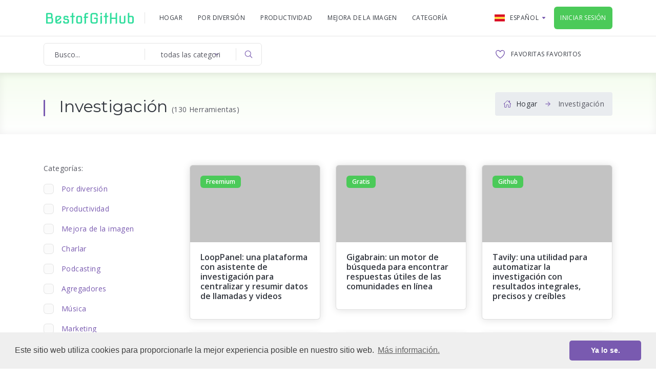

--- FILE ---
content_type: text/html;charset=UTF-8
request_url: https://reposhub.com/es/catalog/research
body_size: 8917
content:
<!DOCTYPE html>
<html lang="en">
<head>
	<meta charset="utf-8">
	<meta name="viewport" content="width=device-width, initial-scale=1, shrink-to-fit=no">
	<meta name="description" content="130+ Mejor Investigación en 2026.">
	<title>130+ Mejor Investigación en 2026.</title>
    <!-- Twitter -->
    <meta name="twitter:card" content="summary_large_image">
    <meta name="twitter:site" content="@BestofGithub">
    <meta name="twitter:title" content="130+ Mejor Investigación en 2026.">
    <meta name="twitter:description" content="130+ Mejor Investigación en 2026.">

    <!-- Facebook -->
    <meta property="og:site_name" content="@BestofGithub">
    <meta property="og:title" content="130+ Mejor Investigación en 2026.">
    <meta property="og:url" content="https://bestofgithub.com//es/catalog/research">
    <meta property="og:description" content="130+ Mejor Investigación en 2026.">
    <meta property="og:image" content="/assets/img/gitu_share_new.png">
    <meta property="og:type" content="website">
    	
		<!-- CSS -->
	<link rel="stylesheet" href="https://cdnjs.cloudflare.com/ajax/libs/bootstrap/4.6.0/css/bootstrap.min.css" integrity="sha384-B0vP5xmATw1+K9KRQjQERJvTumQW0nPEzvF6L/Z6nronJ3oUOFUFpCjEUQouq2+l" crossorigin="anonymous">

	<link rel="stylesheet" href="/assets/css/owl.carousel.min.css">
	<link rel="stylesheet" href="/assets/css/main.css">

	
	<!-- Favicon Icon -->
	<link rel="apple-touch-icon" sizes="180x180" href="/favicon/bestofgithub/apple-touch-icon.png">
	<link rel="icon" type="image/png" sizes="32x32" href="/favicon/bestofgithub/favicon-32x32.png">
	<link rel="icon" type="image/png" sizes="16x16" href="/favicon/bestofgithub/favicon-16x16.png">
	<link rel="shortcut icon" type="image/x-icon" href="/favicon/bestofgithub/favicon.ico">
	<link rel="icon" href="/favicon/bestofgithub/favicon.ico" type="image/x-icon" />

	<link rel="stylesheet" type="text/css" href="https://cdnjs.cloudflare.com/ajax/libs/cookieconsent/3.1.1/cookieconsent.min.css" />
	
	<script data-ad-client="ca-pub-7963911354665843" async src="https://pagead2.googlesyndication.com/pagead/js/adsbygoogle.js"></script>
	<!-- Global site tag (gtag.js) - Google Analytics -->
	<script async src="https://www.googletagmanager.com/gtag/js?id=G-NZJM3KDPKR"></script>
	<script>
	  window.dataLayer = window.dataLayer || [];
	  function gtag(){dataLayer.push(arguments);}
	  gtag('js', new Date());
	
	  gtag('config', 'G-NZJM3KDPKR');
	</script>
</head>
<body>
			<script src="https://cdnjs.cloudflare.com/ajax/libs/cookieconsent/3.1.1/cookieconsent.min.js" data-cfasync="false"></script>
	<script>
	window.cookieconsent.initialise({
	  "palette": {
	    "popup": {
	      "background": "#efefef",
	      "text": "#404040"
	    },
	    "button": {
	      "background": "#795ab0"
	    }
	  },
	  "theme": "classic",
	  "content": {
	    "message": "Este sitio web utiliza cookies para proporcionarle la mejor experiencia posible en nuestro sitio web.",
	    "dismiss": "Ya lo se.",
	    "link": "Más información.",
	    "href": "https://bestofgithub.com//es/privacy"
	  }
	});
	</script>
	<!-- header -->
	<header class="header">
		<div class="header__wrap">
			<div class="container">
				<div class="row">
					<div class="col-12">
						<div class="header__content">
							<button class="header__menu" type="button">
								<span></span>
								<span></span>
								<span></span>
							</button>

							<a href="/es/" class="header__logo">
								<img src="/assets/img/BestofGithub.png" alt="BestofGithub">
							</a>

							<ul class="header__nav">
								<li class="header__nav-item">
									<a class="header__nav-link" href="/es/">Hogar</a>
								</li>
										<li class="header__nav-item">
											<a class="header__nav-link" href="/es/catalog/for-fun">Por diversión</a>
										</li>
										<li class="header__nav-item">
											<a class="header__nav-link" href="/es/catalog/productivity">Productividad</a>
										</li>
										<li class="header__nav-item">
											<a class="header__nav-link" href="/es/catalog/image-improvement">Mejora de la imagen</a>
										</li>
								
								<li class="header__nav-item">
									<a class="header__nav-link" href="#" role="button" id="dropdownMenu1" data-toggle="dropdown" aria-haspopup="true" aria-expanded="false">Categoría</a>

									<ul class="dropdown-menu header__nav-menu" aria-labelledby="dropdownMenu1">
										
										<li><a href="/es/catalog/">Toda Todo</a></li>
												<li><a href="/es/catalog/chat">Charlar</a></li>
												<li><a href="/es/catalog/podcasting">Podcasting</a></li>
												<li><a href="/es/catalog/aggregators">Agregadores</a></li>
												<li><a href="/es/catalog/music">Música</a></li>
												<li><a href="/es/catalog/marketing">Marketing</a></li>
												<li><a href="/es/catalog/gaming">Juego de azar</a></li>
												<li><a href="/es/catalog/generative-art">Arte generativo</a></li>
												<li><a href="/es/catalog/prompt-guides">Guías rápidas</a></li>
												<li><a href="/es/catalog/self-improvement">Superación personal</a></li>
												<li><a href="/es/catalog/finance">Finanzas</a></li>
												<li><a href="/es/catalog/social-media">Medios de comunicación social</a></li>
												<li><a href="/es/catalog/generative-video">Video generativo</a></li>
												<li><a href="/es/catalog/text-to-speech">Texto a voz</a></li>
												<li><a href="/es/catalog/ai-detection">Tienes detección</a></li>
												<li><a href="/es/catalog/copywriting">Redacción</a></li>
												<li><a href="/es/catalog/video-editing">Edición de video</a></li>
												<li><a href="/es/catalog/avatar">Avatar</a></li>
												<li><a href="/es/catalog/research">Investigación</a></li>
												<li><a href="/es/catalog/matt's-picks">Picks de Matt</a></li>
												<li><a href="/es/catalog/generative-code">Código generativo</a></li>
												<li><a href="/es/catalog/speech-to-text">Dictado a texto</a></li>
												<li><a href="/es/catalog/translation">Traducción</a></li>
												<li><a href="/es/catalog/voice-modulation">Modulación de voz</a></li>
												<li><a href="/es/catalog/text-to-video">Texto a video</a></li>
												<li><a href="/es/catalog/image-scanning">Escaneo de imágenes</a></li>
												<li><a href="/es/catalog/motion-capture">Captura de movimiento</a></li>
												<li><a href="/es/catalog/inspiration">Inspiración</a></li>
												<li><a href="/es/catalog/prompt">Prompt</a></li>
									</ul>
								</li>
								

							</ul>

							<div class="header__actions">
								<div class="header__lang">
									<a class="header__lang-btn" href="/es/" role="button" id="dropdownMenuLang" data-toggle="dropdown" aria-haspopup="true" aria-expanded="false">
										<img src="/assets/img/flags/spain.svg" alt="Español">
										<span>Español</span>
										<svg xmlns='http://www.w3.org/2000/svg' width='512' height='512' viewBox='0 0 512 512'><path d='M98,190.06,237.78,353.18a24,24,0,0,0,36.44,0L414,190.06c13.34-15.57,2.28-39.62-18.22-39.62H116.18C95.68,150.44,84.62,174.49,98,190.06Z'/></svg>
									</a>

									<ul class="dropdown-menu header__lang-menu" aria-labelledby="dropdownMenuLang">
										<li><a href="/en/catalog/research"><img src="/assets/img/flags/united-kingdom.svg" alt=""><span>English</span></a></li>
										<li><a href="/de/catalog/research"><img src="/assets/img/flags/germany.svg" alt=""><span>Deutsch</span></a></li>
										<li><a href="/fr/catalog/research"><img src="/assets/img/flags/france.svg" alt=""><span>Français</span></a></li>
										<li><a href="/ru/catalog/research"><img src="/assets/img/flags/russia.svg" alt=""><span>Русский</span></a></li>
										<li><a href="/ja/catalog/research"><img src="/assets/img/flags/japan.svg" alt=""><span>日本語</span></a></li>
										<li><a href="/es/catalog/research"><img src="/assets/img/flags/spain.svg" alt=""><span>Español</span></a></li>
									</ul>
								</div>
									<a href="/es/login/sigin" class="header__login" style="background-color:#4bca59;">
										<svg xmlns='http://www.w3.org/2000/svg' width='512' height='512' viewBox='0 0 512 512'><path d='M192,176V136a40,40,0,0,1,40-40H392a40,40,0,0,1,40,40V376a40,40,0,0,1-40,40H240c-22.09,0-48-17.91-48-40V336' style='fill:none;stroke-linecap:round;stroke-linejoin:round;stroke-width:32px'/><polyline points='288 336 368 256 288 176' style='fill:none;stroke-linecap:round;stroke-linejoin:round;stroke-width:32px'/><line x1='80' y1='256' x2='352' y2='256' style='fill:none;stroke-linecap:round;stroke-linejoin:round;stroke-width:32px'/></svg>
										<span>Iniciar sesión</span>
									</a>

							</div>
						</div>
					</div>
				</div>
			</div>
		</div>

		<div class="header__wrap">
			<div class="container">
				<div class="row">
					<div class="col-12">
						<div class="header__content">
							<form action="/es/search" class="header__form">
								<input type="text" class="header__input" name="keyword" placeholder="Busco..." value="">
								<select class="header__select" name="catalogIds">
									<option value="all">todas las categorias</option>
										<option value="1">&nbsp;Por diversión</option>
										<option value="2">&nbsp;Productividad</option>
										<option value="3">&nbsp;Mejora de la imagen</option>
										<option value="4">&nbsp;Charlar</option>
										<option value="5">&nbsp;Podcasting</option>
										<option value="6">&nbsp;Agregadores</option>
										<option value="7">&nbsp;Música</option>
										<option value="8">&nbsp;Marketing</option>
										<option value="9">&nbsp;Juego de azar</option>
										<option value="10">&nbsp;Arte generativo</option>
										<option value="11">&nbsp;Guías rápidas</option>
										<option value="12">&nbsp;Superación personal</option>
										<option value="13">&nbsp;Finanzas</option>
										<option value="14">&nbsp;Medios de comunicación social</option>
										<option value="15">&nbsp;Video generativo</option>
										<option value="16">&nbsp;Texto a voz</option>
										<option value="17">&nbsp;Tienes detección</option>
										<option value="18">&nbsp;Redacción</option>
										<option value="19">&nbsp;Edición de video</option>
										<option value="20">&nbsp;Avatar</option>
										<option value="21">&nbsp;Investigación</option>
										<option value="22">&nbsp;Picks de Matt</option>
										<option value="23">&nbsp;Código generativo</option>
										<option value="24">&nbsp;Dictado a texto</option>
										<option value="25">&nbsp;Traducción</option>
										<option value="26">&nbsp;Modulación de voz</option>
										<option value="27">&nbsp;Texto a video</option>
										<option value="28">&nbsp;Escaneo de imágenes</option>
										<option value="29">&nbsp;Captura de movimiento</option>
										<option value="30">&nbsp;Inspiración</option>
										<option value="31">&nbsp;Prompt</option>
								</select>
								<button class="header__btn" type="submit">
									<svg xmlns='http://www.w3.org/2000/svg' width='512' height='512' viewBox='0 0 512 512'><path d='M221.09,64A157.09,157.09,0,1,0,378.18,221.09,157.1,157.1,0,0,0,221.09,64Z' style='fill:none;stroke-miterlimit:10;stroke-width:32px'/><line x1='338.29' y1='338.29' x2='448' y2='448' style='fill:none;stroke-linecap:round;stroke-miterlimit:10;stroke-width:32px'/></svg>
								</button>
							</form>

							<div class="header__actions header__actions--2">
									<a href="/es/login/sigin" class="header__link">
									<svg xmlns='http://www.w3.org/2000/svg' width='512' height='512' viewBox='0 0 512 512'><path d='M352.92,80C288,80,256,144,256,144s-32-64-96.92-64C106.32,80,64.54,124.14,64,176.81c-1.1,109.33,86.73,187.08,183,252.42a16,16,0,0,0,18,0c96.26-65.34,184.09-143.09,183-252.42C447.46,124.14,405.68,80,352.92,80Z' style='fill:none;stroke-linecap:round;stroke-linejoin:round;stroke-width:32px'/></svg>
									<span>Favoritas Favoritos</span>
								</a>
							</div>
						</div>
					</div>
				</div>
			</div>
		</div>
	</header>
	<!-- end header -->
	<!-- page title -->
	<section class="section section--first section--last section--head" style="background-image: linear-gradient(rgba(109, 223, 30, 0.31),#fff );">
		<div class="container">
			<div class="row">
				<div class="col-12">
					<div class="section__wrap">
						<!-- section title -->
						<h1 class="section__title">Investigación <span>(130 Herramientas)</span></h1>
						<!-- end section title -->

						<!-- breadcrumb -->
						<ul class="breadcrumb">
							<li class="breadcrumb__item"><a href="/es/">Hogar</a></li>
							<li class="breadcrumb__item breadcrumb__item--active">Investigación</li>
						</ul>
						<!-- end breadcrumb -->
					</div>
				</div>
			</div>
		</div>
	</section>
	<!-- end page title -->
	
	<!-- section -->
	<section class="section section--last section--catalog">
		<div class="container">
			<!-- catalog -->
			<div class="row">
				<!-- filter wrap -->
				<div class="col-12 col-lg-3  d-none d-lg-block">
					<div class="row">
						<div class="col-12">
							<!-- filter -->
							<div class="filter">

								<div class="filter__group">
									<label class="filter__label">Categorías:</label>
									<ul class="filter__checkboxes">
										<li>
											<input id="type1" type="checkbox" name="type1" >
											<label for="type1"><a href="/es/catalog/for-fun">Por diversión</a></label>
										</li>
										
										<li>
											<input id="type1" type="checkbox" name="type1" >
											<label for="type1"><a href="/es/catalog/productivity">Productividad</a></label>
										</li>
										
										<li>
											<input id="type1" type="checkbox" name="type1" >
											<label for="type1"><a href="/es/catalog/image-improvement">Mejora de la imagen</a></label>
										</li>
										
										<li>
											<input id="type1" type="checkbox" name="type1" >
											<label for="type1"><a href="/es/catalog/chat">Charlar</a></label>
										</li>
										
										<li>
											<input id="type1" type="checkbox" name="type1" >
											<label for="type1"><a href="/es/catalog/podcasting">Podcasting</a></label>
										</li>
										
										<li>
											<input id="type1" type="checkbox" name="type1" >
											<label for="type1"><a href="/es/catalog/aggregators">Agregadores</a></label>
										</li>
										
										<li>
											<input id="type1" type="checkbox" name="type1" >
											<label for="type1"><a href="/es/catalog/music">Música</a></label>
										</li>
										
										<li>
											<input id="type1" type="checkbox" name="type1" >
											<label for="type1"><a href="/es/catalog/marketing">Marketing</a></label>
										</li>
										
										<li>
											<input id="type1" type="checkbox" name="type1" >
											<label for="type1"><a href="/es/catalog/gaming">Juego de azar</a></label>
										</li>
										
										<li>
											<input id="type1" type="checkbox" name="type1" >
											<label for="type1"><a href="/es/catalog/generative-art">Arte generativo</a></label>
										</li>
										
										<li>
											<input id="type1" type="checkbox" name="type1" >
											<label for="type1"><a href="/es/catalog/prompt-guides">Guías rápidas</a></label>
										</li>
										
										<li>
											<input id="type1" type="checkbox" name="type1" >
											<label for="type1"><a href="/es/catalog/self-improvement">Superación personal</a></label>
										</li>
										
										<li>
											<input id="type1" type="checkbox" name="type1" >
											<label for="type1"><a href="/es/catalog/finance">Finanzas</a></label>
										</li>
										
										<li>
											<input id="type1" type="checkbox" name="type1" >
											<label for="type1"><a href="/es/catalog/social-media">Medios de comunicación social</a></label>
										</li>
										
										<li>
											<input id="type1" type="checkbox" name="type1" >
											<label for="type1"><a href="/es/catalog/generative-video">Video generativo</a></label>
										</li>
										
										<li>
											<input id="type1" type="checkbox" name="type1" >
											<label for="type1"><a href="/es/catalog/text-to-speech">Texto a voz</a></label>
										</li>
										
										<li>
											<input id="type1" type="checkbox" name="type1" >
											<label for="type1"><a href="/es/catalog/ai-detection">Tienes detección</a></label>
										</li>
										
										<li>
											<input id="type1" type="checkbox" name="type1" >
											<label for="type1"><a href="/es/catalog/copywriting">Redacción</a></label>
										</li>
										
										<li>
											<input id="type1" type="checkbox" name="type1" >
											<label for="type1"><a href="/es/catalog/video-editing">Edición de video</a></label>
										</li>
										
										<li>
											<input id="type1" type="checkbox" name="type1" >
											<label for="type1"><a href="/es/catalog/avatar">Avatar</a></label>
										</li>
										
										<li>
											<input id="type1" type="checkbox" name="type1"  checked >
											<label for="type1"><a href="/es/catalog/research">Investigación</a></label>
										</li>
										
										<li>
											<input id="type1" type="checkbox" name="type1" >
											<label for="type1"><a href="/es/catalog/matt's-picks">Picks de Matt</a></label>
										</li>
										
										<li>
											<input id="type1" type="checkbox" name="type1" >
											<label for="type1"><a href="/es/catalog/generative-code">Código generativo</a></label>
										</li>
										
										<li>
											<input id="type1" type="checkbox" name="type1" >
											<label for="type1"><a href="/es/catalog/speech-to-text">Dictado a texto</a></label>
										</li>
										
										<li>
											<input id="type1" type="checkbox" name="type1" >
											<label for="type1"><a href="/es/catalog/translation">Traducción</a></label>
										</li>
										
										<li>
											<input id="type1" type="checkbox" name="type1" >
											<label for="type1"><a href="/es/catalog/voice-modulation">Modulación de voz</a></label>
										</li>
										
										<li>
											<input id="type1" type="checkbox" name="type1" >
											<label for="type1"><a href="/es/catalog/text-to-video">Texto a video</a></label>
										</li>
										
										<li>
											<input id="type1" type="checkbox" name="type1" >
											<label for="type1"><a href="/es/catalog/image-scanning">Escaneo de imágenes</a></label>
										</li>
										
										<li>
											<input id="type1" type="checkbox" name="type1" >
											<label for="type1"><a href="/es/catalog/motion-capture">Captura de movimiento</a></label>
										</li>
										
										<li>
											<input id="type1" type="checkbox" name="type1" >
											<label for="type1"><a href="/es/catalog/inspiration">Inspiración</a></label>
										</li>
										
										<li>
											<input id="type1" type="checkbox" name="type1" >
											<label for="type1"><a href="/es/catalog/prompt">Prompt</a></label>
										</li>
										
							

									</ul>
								</div>

							</div>
							<!-- end filter -->
						</div>
					</div>
				</div>
				<!-- end filter wrap -->
				<!-- content wrap -->
				<div class="col-12 col-lg-9">
					<div class="row">
						<!-- card -->
						<div class="col-12 col-sm-6 col-xl-4">
			<!-- card -->
			<div class="card ">
				<a href="/es/details/looppanel" class="card__cover">
					
					<img  class="lazy" data-original="https://bestofgithub.com/uploadimage/202307/looppanel_354.jpeg"  alt="LoopPanel: una plataforma con asistente de investigación para centralizar y resumir datos de llamadas y videos">
					<span class="card__rate" style="background-color:#4bca59;">  Freemium </span>
					
				</a>

				<div class="card__title">
					<h3><a href="/es/details/looppanel">LoopPanel: una plataforma con asistente de investigación para centralizar y resumir datos de llamadas y videos</a></h3>
				</div>
				
			</div>
			<!-- end card -->
						</div>
						<!-- end card -->
						<!-- card -->
						<div class="col-12 col-sm-6 col-xl-4">
			<!-- card -->
			<div class="card ">
				<a href="/es/details/gigabrain" class="card__cover">
					
					<img  class="lazy" data-original="https://bestofgithub.com/uploadimage/202307/gigabrain_133.png"  alt="Gigabrain: un motor de búsqueda para encontrar respuestas útiles de las comunidades en línea">
					<span class="card__rate" style="background-color:#4bca59;">  Gratis </span>
					
				</a>

				<div class="card__title">
					<h3><a href="/es/details/gigabrain">Gigabrain: un motor de búsqueda para encontrar respuestas útiles de las comunidades en línea</a></h3>
				</div>
				
			</div>
			<!-- end card -->
						</div>
						<!-- end card -->
						<!-- card -->
						<div class="col-12 col-sm-6 col-xl-4">
			<!-- card -->
			<div class="card ">
				<a href="/es/details/tavily" class="card__cover">
					
					<img  class="lazy" data-original="https://bestofgithub.com/uploadimage/202307/tavily_246.png"  alt="Tavily: una utilidad para automatizar la investigación con resultados integrales, precisos y creíbles">
					<span class="card__rate" style="background-color:#4bca59;">  Github </span>
					
				</a>

				<div class="card__title">
					<h3><a href="/es/details/tavily">Tavily: una utilidad para automatizar la investigación con resultados integrales, precisos y creíbles</a></h3>
				</div>
				
			</div>
			<!-- end card -->
						</div>
						<!-- end card -->
						<!-- card -->
						<div class="col-12 col-sm-6 col-xl-4">
			<!-- card -->
			<div class="card ">
				<a href="/es/details/julius" class="card__cover">
					
					<img  class="lazy" data-original="https://bestofgithub.com/uploadimage/202307/julius_682.png"  alt="Julius: un analista de datos Chatbot para visualizar y analizar datos">
					<span class="card__rate" style="background-color:#4bca59;">  Freemium </span>
					
				</a>

				<div class="card__title">
					<h3><a href="/es/details/julius">Julius: un analista de datos Chatbot para visualizar y analizar datos</a></h3>
				</div>
				
			</div>
			<!-- end card -->
						</div>
						<!-- end card -->
						<!-- card -->
						<div class="col-12 col-sm-6 col-xl-4">
			<!-- card -->
			<div class="card ">
				<a href="/es/details/bullet-points-ai" class="card__cover">
					
					<img  class="lazy" data-original="https://bestofgithub.com/uploadimage/202307/bullet-points-ai_658.png"  alt="Bullet Points AI: una herramienta proporciona informes de noticias generados por IA sobre temas personalizables">
					<span class="card__rate" style="background-color:#4bca59;">  Gratis </span>
					
				</a>

				<div class="card__title">
					<h3><a href="/es/details/bullet-points-ai">Bullet Points AI: una herramienta proporciona informes de noticias generados por IA sobre temas personalizables</a></h3>
				</div>
				
			</div>
			<!-- end card -->
						</div>
						<!-- end card -->
						<!-- card -->
						<div class="col-12 col-sm-6 col-xl-4">
			<!-- card -->
			<div class="card ">
				<a href="/es/details/myreader-ai" class="card__cover">
					
					<img  class="lazy" data-original="https://bestofgithub.com/uploadimage/202307/myreader-ai_683.png"  alt="MyReader AI: una herramienta para hacer y responder preguntas sobre contenido de libros">
					<span class="card__rate" style="background-color:#4bca59;">  Freemium </span>
					
				</a>

				<div class="card__title">
					<h3><a href="/es/details/myreader-ai">MyReader AI: una herramienta para hacer y responder preguntas sobre contenido de libros</a></h3>
				</div>
				
			</div>
			<!-- end card -->
						</div>
						<!-- end card -->
						<!-- card -->
						<div class="col-12 col-sm-6 col-xl-4">
			<!-- card -->
			<div class="card ">
				<a href="/es/details/ween-ai" class="card__cover">
					
					<img  class="lazy" data-original="https://bestofgithub.com/uploadimage/202307/ween-ai_155.png"  alt="Ween.ai: una herramienta para transformar los comentarios de los clientes en ideas procesables">
					<span class="card__rate" style="background-color:#4bca59;">  Pagada Pagado </span>
					
				</a>

				<div class="card__title">
					<h3><a href="/es/details/ween-ai">Ween.ai: una herramienta para transformar los comentarios de los clientes en ideas procesables</a></h3>
				</div>
				
			</div>
			<!-- end card -->
						</div>
						<!-- end card -->
						<!-- card -->
						<div class="col-12 col-sm-6 col-xl-4">
			<!-- card -->
			<div class="card ">
				<a href="/es/details/h2ogpt" class="card__cover">
					
					<img  class="lazy" data-original="https://bestofgithub.com/uploadimage/202307/h2ogpt_794.png"  alt="H2OGPT: una GUI sin código para ajustar LLMS">
					<span class="card__rate" style="background-color:#4bca59;">  Gratis </span>
					
				</a>

				<div class="card__title">
					<h3><a href="/es/details/h2ogpt">H2OGPT: una GUI sin código para ajustar LLMS</a></h3>
				</div>
				
			</div>
			<!-- end card -->
						</div>
						<!-- end card -->
						<!-- card -->
						<div class="col-12 col-sm-6 col-xl-4">
			<!-- card -->
			<div class="card ">
				<a href="/es/details/checkmyidea" class="card__cover">
					
					<img  class="lazy" data-original="https://bestofgithub.com/uploadimage/202307/checkmyidea_345.jpeg"  alt="Checkmyidea: una herramienta para empresarios para validar y lanzar ideas de negocios">
					<span class="card__rate" style="background-color:#4bca59;">  Pagada Pagado </span>
					
				</a>

				<div class="card__title">
					<h3><a href="/es/details/checkmyidea">Checkmyidea: una herramienta para empresarios para validar y lanzar ideas de negocios</a></h3>
				</div>
				
			</div>
			<!-- end card -->
						</div>
						<!-- end card -->
						<!-- card -->
						<div class="col-12 col-sm-6 col-xl-4">
			<!-- card -->
			<div class="card ">
				<a href="/es/details/factiverse" class="card__cover">
					
					<img  class="lazy" data-original="https://bestofgithub.com/uploadimage/202306/factiverse_836.png"  alt="Factiverse: una herramienta para verificar el texto en busca de errores, sesgo, reclamos controvertidos y encontrar fuentes creíbles">
					<span class="card__rate" style="background-color:#4bca59;">  Pagada Pagado </span>
					
				</a>

				<div class="card__title">
					<h3><a href="/es/details/factiverse">Factiverse: una herramienta para verificar el texto en busca de errores, sesgo, reclamos controvertidos y encontrar fuentes creíbles</a></h3>
				</div>
				
			</div>
			<!-- end card -->
						</div>
						<!-- end card -->
						<!-- card -->
						<div class="col-12 col-sm-6 col-xl-4">
			<!-- card -->
			<div class="card ">
				<a href="/es/details/nextnet" class="card__cover">
					
					<img  class="lazy" data-original="https://bestofgithub.com/uploadimage/202306/nextnet_552.jpeg"  alt="NextNet: una herramienta para que los científicos descubran ideas novedosas de fuentes de datos biomédicos">
					<span class="card__rate" style="background-color:#4bca59;">  Freemium </span>
					
				</a>

				<div class="card__title">
					<h3><a href="/es/details/nextnet">NextNet: una herramienta para que los científicos descubran ideas novedosas de fuentes de datos biomédicos</a></h3>
				</div>
				
			</div>
			<!-- end card -->
						</div>
						<!-- end card -->
						<!-- card -->
						<div class="col-12 col-sm-6 col-xl-4">
			<!-- card -->
			<div class="card ">
				<a href="/es/details/ux-brain" class="card__cover">
					
					<img  class="lazy" data-original="https://bestofgithub.com/uploadimage/202306/ux-brain_507.jpeg"  alt="UX Brain: una herramienta para descubrir ideas procesables de la investigación de usuarios">
					<span class="card__rate" style="background-color:#4bca59;">  Freemium </span>
					
				</a>

				<div class="card__title">
					<h3><a href="/es/details/ux-brain">UX Brain: una herramienta para descubrir ideas procesables de la investigación de usuarios</a></h3>
				</div>
				
			</div>
			<!-- end card -->
						</div>
						<!-- end card -->
						<!-- card -->
						<div class="col-12 col-sm-6 col-xl-4">
			<!-- card -->
			<div class="card ">
				<a href="/es/details/nextatlas" class="card__cover">
					
					<img  class="lazy" data-original="https://bestofgithub.com/uploadimage/202306/nextatlas_224.png"  alt="NextAtlas: una plataforma para el pronóstico de tendencias del consumidor y generar ideas">
					<span class="card__rate" style="background-color:#4bca59;">  Precio desconocido </span>
					
				</a>

				<div class="card__title">
					<h3><a href="/es/details/nextatlas">NextAtlas: una plataforma para el pronóstico de tendencias del consumidor y generar ideas</a></h3>
				</div>
				
			</div>
			<!-- end card -->
						</div>
						<!-- end card -->
						<!-- card -->
						<div class="col-12 col-sm-6 col-xl-4">
			<!-- card -->
			<div class="card ">
				<a href="/es/details/waveline-extract" class="card__cover">
					
					<img  class="lazy" data-original="https://bestofgithub.com/uploadimage/202306/waveline-extract_266.png"  alt="Waveline Extract: una herramienta proporciona API para extraer datos de documentos, imágenes y PDFS">
					<span class="card__rate" style="background-color:#4bca59;">  Freemium </span>
					
				</a>

				<div class="card__title">
					<h3><a href="/es/details/waveline-extract">Waveline Extract: una herramienta proporciona API para extraer datos de documentos, imágenes y PDFS</a></h3>
				</div>
				
			</div>
			<!-- end card -->
						</div>
						<!-- end card -->
						<!-- card -->
						<div class="col-12 col-sm-6 col-xl-4">
			<!-- card -->
			<div class="card ">
				<a href="/es/details/speak-ai" class="card__cover">
					
					<img  class="lazy" data-original="https://bestofgithub.com/uploadimage/202306/speak-ai_304.png"  alt="Speak AI: una herramienta para automatizar la transcripción, el análisis de sentimientos y la visualización de datos de los datos de audio, video y texto">
					<span class="card__rate" style="background-color:#4bca59;">  Pagada Pagado </span>
					
				</a>

				<div class="card__title">
					<h3><a href="/es/details/speak-ai">Speak AI: una herramienta para automatizar la transcripción, el análisis de sentimientos y la visualización de datos de los datos de audio, video y texto</a></h3>
				</div>
				
			</div>
			<!-- end card -->
						</div>
						<!-- end card -->
						<!-- card -->
						<div class="col-12 col-sm-6 col-xl-4">
			<!-- card -->
			<div class="card ">
				<a href="/es/details/three-sigma" class="card__cover">
					
					<img  class="lazy" data-original="https://bestofgithub.com/uploadimage/202305/three-sigma_618.png"  alt="Tres Sigma: una herramienta de investigación para encontrar y rastrear información de documentos">
					<span class="card__rate" style="background-color:#4bca59;">  Pagada Pagado </span>
					
				</a>

				<div class="card__title">
					<h3><a href="/es/details/three-sigma">Tres Sigma: una herramienta de investigación para encontrar y rastrear información de documentos</a></h3>
				</div>
				
			</div>
			<!-- end card -->
						</div>
						<!-- end card -->
						<!-- card -->
						<div class="col-12 col-sm-6 col-xl-4">
			<!-- card -->
			<div class="card ">
				<a href="/es/details/jargonnay" class="card__cover">
					
					<img  class="lazy" data-original="https://bestofgithub.com/uploadimage/202306/jargonnay_345.png"  alt="Jargonnay: una herramienta para explicaciones personalizadas para jargons">
					<span class="card__rate" style="background-color:#4bca59;">  Freemium </span>
					
				</a>

				<div class="card__title">
					<h3><a href="/es/details/jargonnay">Jargonnay: una herramienta para explicaciones personalizadas para jargons</a></h3>
				</div>
				
			</div>
			<!-- end card -->
						</div>
						<!-- end card -->
						<!-- card -->
						<div class="col-12 col-sm-6 col-xl-4">
			<!-- card -->
			<div class="card ">
				<a href="/es/details/zeda-io" class="card__cover">
					
					<img  class="lazy" data-original="https://bestofgithub.com/uploadimage/202305/zeda-io_823.jpeg"  alt="Zeda.io: una plataforma para la gestión de productos y las ideas">
					<span class="card__rate" style="background-color:#4bca59;">  Paid </span>
					
				</a>

				<div class="card__title">
					<h3><a href="/es/details/zeda-io">Zeda.io: una plataforma para la gestión de productos y las ideas</a></h3>
				</div>
				
			</div>
			<!-- end card -->
						</div>
						<!-- end card -->
						<!-- card -->
						<div class="col-12 col-sm-6 col-xl-4">
			<!-- card -->
			<div class="card ">
				<a href="/es/details/petal" class="card__cover">
					
					<img  class="lazy" data-original="https://bestofgithub.com/uploadimage/202306/petal_5.png"  alt="Petal: una herramienta para la gestión centralizada de documentos, colaboración y respuestas generativas">
					<span class="card__rate" style="background-color:#4bca59;">  Freemium </span>
					
				</a>

				<div class="card__title">
					<h3><a href="/es/details/petal">Petal: una herramienta para la gestión centralizada de documentos, colaboración y respuestas generativas</a></h3>
				</div>
				
			</div>
			<!-- end card -->
						</div>
						<!-- end card -->
						<!-- card -->
						<div class="col-12 col-sm-6 col-xl-4">
			<!-- card -->
			<div class="card ">
				<a href="/es/details/verses" class="card__cover">
					
					<img  class="lazy" data-original="https://bestofgithub.com/uploadimage/202306/verses_633.png"  alt="Versos - AI Company Construyendo un mundo más inteligente con Kosm">
					<span class="card__rate" style="background-color:#4bca59;">  Precio desconocido </span>
					
				</a>

				<div class="card__title">
					<h3><a href="/es/details/verses">Versos - AI Company Construyendo un mundo más inteligente con Kosm</a></h3>
				</div>
				
			</div>
			<!-- end card -->
						</div>
						<!-- end card -->
						<!-- card -->
						<div class="col-12 col-sm-6 col-xl-4">
			<!-- card -->
			<div class="card ">
				<a href="/es/details/zigpoll" class="card__cover">
					
					<img  class="lazy" data-original="https://bestofgithub.com/uploadimage/202306/zigpoll_501.jpeg"  alt="ZigPoll: una herramienta para que las empresas capturen información de los clientes con encuestas y análisis específicos">
					<span class="card__rate" style="background-color:#4bca59;">  Freemium </span>
					
				</a>

				<div class="card__title">
					<h3><a href="/es/details/zigpoll">ZigPoll: una herramienta para que las empresas capturen información de los clientes con encuestas y análisis específicos</a></h3>
				</div>
				
			</div>
			<!-- end card -->
						</div>
						<!-- end card -->
						<!-- card -->
						<div class="col-12 col-sm-6 col-xl-4">
			<!-- card -->
			<div class="card ">
				<a href="/es/details/pdf-parser" class="card__cover">
					
					<img  class="lazy" data-original="https://bestofgithub.com/uploadimage/202306/pdf-parser_606.png"  alt="PDF Parser: una herramienta para analizar, visualizar y comunicar datos para obtener información">
					<span class="card__rate" style="background-color:#4bca59;">  Freemium </span>
					
				</a>

				<div class="card__title">
					<h3><a href="/es/details/pdf-parser">PDF Parser: una herramienta para analizar, visualizar y comunicar datos para obtener información</a></h3>
				</div>
				
			</div>
			<!-- end card -->
						</div>
						<!-- end card -->
						<!-- card -->
						<div class="col-12 col-sm-6 col-xl-4">
			<!-- card -->
			<div class="card ">
				<a href="/es/details/infranodus-9" class="card__cover">
					
					<img  class="lazy" data-original="https://bestofgithub.com/uploadimage/202305/infranodus-9_32.jpeg"  alt="Infranodus: una herramienta para la visualización de la red de texto para obtener información y comprender el discurso">
					<span class="card__rate" style="background-color:#4bca59;">  Paid </span>
					
				</a>

				<div class="card__title">
					<h3><a href="/es/details/infranodus-9">Infranodus: una herramienta para la visualización de la red de texto para obtener información y comprender el discurso</a></h3>
				</div>
				
			</div>
			<!-- end card -->
						</div>
						<!-- end card -->
						<!-- card -->
						<div class="col-12 col-sm-6 col-xl-4">
			<!-- card -->
			<div class="card ">
				<a href="/es/details/tyles" class="card__cover">
					
					<img  class="lazy" data-original="https://bestofgithub.com/uploadimage/202305/tyles_442.png"  alt="Tyles - A tool for researching and sort your knowledge">
					<span class="card__rate" style="background-color:#4bca59;">  Pagada Pagado </span>
					
				</a>

				<div class="card__title">
					<h3><a href="/es/details/tyles">Tyles - A tool for researching and sort your knowledge</a></h3>
				</div>
				
			</div>
			<!-- end card -->
						</div>
						<!-- end card -->
						<!-- card -->
						<div class="col-12 col-sm-6 col-xl-4">
			<!-- card -->
			<div class="card ">
				<a href="/es/details/askedith" class="card__cover">
					
					<img  class="lazy" data-original="https://bestofgithub.com/uploadimage/202305/askedith_832.png"  alt="Pregunta: una plataforma para el asistente de datos">
					<span class="card__rate" style="background-color:#4bca59;">  Freemium </span>
					
				</a>

				<div class="card__title">
					<h3><a href="/es/details/askedith">Pregunta: una plataforma para el asistente de datos</a></h3>
				</div>
				
			</div>
			<!-- end card -->
						</div>
						<!-- end card -->
						<!-- card -->
						<div class="col-12 col-sm-6 col-xl-4">
			<!-- card -->
			<div class="card ">
				<a href="/es/details/textlayer" class="card__cover">
					
					<img  class="lazy" data-original="https://bestofgithub.com/uploadimage/202305/textlayer_491.png"  alt="TextLapeer: una herramienta para el descubrimiento de investigación y el soporte de implementación">
					<span class="card__rate" style="background-color:#4bca59;">  Freemium </span>
					
				</a>

				<div class="card__title">
					<h3><a href="/es/details/textlayer">TextLapeer: una herramienta para el descubrimiento de investigación y el soporte de implementación</a></h3>
				</div>
				
			</div>
			<!-- end card -->
						</div>
						<!-- end card -->
						<!-- card -->
						<div class="col-12 col-sm-6 col-xl-4">
			<!-- card -->
			<div class="card ">
				<a href="/es/details/maya-ai" class="card__cover">
					
					<img  class="lazy" data-original="https://bestofgithub.com/uploadimage/202305/maya-ai_663.png"  alt="Maya AI: una plataforma para obtener información sobre datos empresariales y soporte de decisiones activadas por voz">
					<span class="card__rate" style="background-color:#4bca59;">  Pagada Pagado </span>
					
				</a>

				<div class="card__title">
					<h3><a href="/es/details/maya-ai">Maya AI: una plataforma para obtener información sobre datos empresariales y soporte de decisiones activadas por voz</a></h3>
				</div>
				
			</div>
			<!-- end card -->
						</div>
						<!-- end card -->
						<!-- card -->
						<div class="col-12 col-sm-6 col-xl-4">
			<!-- card -->
			<div class="card ">
				<a href="/es/details/heuristica" class="card__cover">
					
					<img  class="lazy" data-original="https://bestofgithub.com/uploadimage/202305/heuristica_869.png"  alt="Heuristica: una herramienta para la exploración del conocimiento para diversos temas">
					<span class="card__rate" style="background-color:#4bca59;">  Gratis </span>
					
				</a>

				<div class="card__title">
					<h3><a href="/es/details/heuristica">Heuristica: una herramienta para la exploración del conocimiento para diversos temas</a></h3>
				</div>
				
			</div>
			<!-- end card -->
						</div>
						<!-- end card -->


						<!-- paginator -->
		 	
		
		<div class="col-12">
			<div class="paginator">
				<div class="paginator__counter">
					1 from 28
				</div>

				<ul class="paginator__wrap">
				 
				 
				

				
						<li class="paginator__item paginator__item--active"><a href="#">1</a></li>
						<li class="paginator__item"><a href="/es/catalog/research?p=2">2</a></li>
						<li class="paginator__item"><a href="/es/catalog/research?p=3">3</a></li>
						<li class="paginator__item"><a href="/es/catalog/research?p=4">4</a></li>
						<li class="paginator__item"><a href="/es/catalog/research?p=5">5</a></li>
				
				
					<li class="paginator__item paginator__item--next">
						<a href="/es/catalog/research?p=2">
							<svg xmlns='http://www.w3.org/2000/svg' width='512' height='512' viewBox='0 0 512 512'><polyline points='268 112 412 256 268 400' style='fill:none;stroke-linecap:round;stroke-linejoin:round;stroke-width:48px'/><line x1='392' y1='256' x2='100' y2='256' style='fill:none;stroke-linecap:round;stroke-linejoin:round;stroke-width:48px'/></svg>
						</a>
					</li>
				</ul>
			</div>
		</div>

						<!-- end paginator -->
					</div>
				</div>
				<!-- end content wrap -->
			</div>
			<!-- end catalog -->	
		</div>
	</section>
	<!-- end section -->

		<!-- footer -->
	<footer class="footer">
		<div class="container">
			<div class="row">
				<div class="col-12">
					<div class="footer__navs">
						<div class="footer__nav footer__nav--1">
							<div class="footer__title"><svg xmlns='http://www.w3.org/2000/svg' width='512' height='512' viewBox='0 0 512 512'><polygon points='336 320 32 320 184 48 336 320' style='fill:none;stroke-linejoin:round;stroke-width:32px'/><path d='M265.32,194.51A144,144,0,1,1,192,320' style='fill:none;stroke-linejoin:round;stroke-width:32px'/></svg> <span>BestofGithub</span></div>

							<nav class="footer__list">
								<a href="/es/about" rel="nofollow">Sobre nosotros</a>
								<a href="/es/catalog">Categoría</a>
								<a href="/es/contacts" rel="nofollow">Contactos</a>
							</nav>
						</div>

						<div class="footer__nav footer__nav--2">
							<div class="footer__title"><svg xmlns='http://www.w3.org/2000/svg' width='512' height='512' viewBox='0 0 512 512'><rect x='48' y='48' width='176' height='176' rx='20' ry='20' style='fill:none;stroke-linecap:round;stroke-linejoin:round;stroke-width:32px'/><rect x='288' y='48' width='176' height='176' rx='20' ry='20' style='fill:none;stroke-linecap:round;stroke-linejoin:round;stroke-width:32px'/><rect x='48' y='288' width='176' height='176' rx='20' ry='20' style='fill:none;stroke-linecap:round;stroke-linejoin:round;stroke-width:32px'/><rect x='288' y='288' width='176' height='176' rx='20' ry='20' style='fill:none;stroke-linecap:round;stroke-linejoin:round;stroke-width:32px'/></svg> <span>Categorías</span></div>

							<nav class="footer__list footer__list--double">
										<a href="/es/catalog/for-fun">Por diversión</a>
										<a href="/es/catalog/productivity">Productividad</a>
										<a href="/es/catalog/image-improvement">Mejora de la imagen</a>
										<a href="/es/catalog/chat">Charlar</a>
										<a href="/es/catalog/podcasting">Podcasting</a>
										<a href="/es/catalog/aggregators">Agregadores</a>
										<a href="/es/catalog/music">Música</a>
										<a href="/es/catalog/marketing">Marketing</a>
										<a href="/es/catalog/gaming">Juego de azar</a>
										<a href="/es/catalog/generative-art">Arte generativo</a>
										<a href="/es/catalog/prompt-guides">Guías rápidas</a>
										<a href="/es/catalog/self-improvement">Superación personal</a>
										<a href="/es/catalog/finance">Finanzas</a>
							</nav>

							<nav class="footer__list footer__list--double">
										<a href="/es/catalog/social-media">Medios de comunicación social</a>
										<a href="/es/catalog/generative-video">Video generativo</a>
										<a href="/es/catalog/text-to-speech">Texto a voz</a>
										<a href="/es/catalog/ai-detection">Tienes detección</a>
										<a href="/es/catalog/copywriting">Redacción</a>
										<a href="/es/catalog/video-editing">Edición de video</a>
										<a href="/es/catalog/avatar">Avatar</a>
										<a href="/es/catalog/research">Investigación</a>
										<a href="/es/catalog/matt's-picks">Picks de Matt</a>
										<a href="/es/catalog/generative-code">Código generativo</a>
										<a href="/es/catalog/speech-to-text">Dictado a texto</a>
										<a href="/es/catalog/translation">Traducción</a>
										<a href="/es/catalog/voice-modulation">Modulación de voz</a>
										<a href="/es/catalog/text-to-video">Texto a video</a>
										<a href="/es/catalog/image-scanning">Escaneo de imágenes</a>
										<a href="/es/catalog/motion-capture">Captura de movimiento</a>
										<a href="/es/catalog/inspiration">Inspiración</a>
										<a href="/es/catalog/prompt">Prompt</a>
							</nav>
							

							
						</div>

						<div class="footer__nav footer__nav--3">
							<div class="footer__title"><svg xmlns='http://www.w3.org/2000/svg' width='512' height='512' viewBox='0 0 512 512'><rect x='32' y='128' width='448' height='320' rx='48' ry='48' style='fill:none;stroke-linejoin:round;stroke-width:32px'/><path d='M144,128V96a32,32,0,0,1,32-32H336a32,32,0,0,1,32,32v32' style='fill:none;stroke-linecap:round;stroke-linejoin:round;stroke-width:32px'/><line x1='480' y1='240' x2='32' y2='240' style='fill:none;stroke-linecap:round;stroke-linejoin:round;stroke-width:32px'/><path d='M320,240v24a8,8,0,0,1-8,8H200a8,8,0,0,1-8-8V240' style='fill:none;stroke-linecap:round;stroke-linejoin:round;stroke-width:32px'/></svg> <span>Contactos</span></div>

							<nav class="footer__list">
								<a class="footer__link" href="/cdn-cgi/l/email-protection#7c3e190f08131a3b150814091e3c1b111d1510521f1311"><span class="__cf_email__" data-cfemail="04466177706b62436d706c7166446369656d682a676b69">[email&#160;protected]</span></a>
								<div class="footer__social">
									<a class="fb" href="#"><svg xmlns='http://www.w3.org/2000/svg' width='512' height='512' viewBox='0 0 512 512'><path d='M455.27,32H56.73A24.74,24.74,0,0,0,32,56.73V455.27A24.74,24.74,0,0,0,56.73,480H256V304H202.45V240H256V189c0-57.86,40.13-89.36,91.82-89.36,24.73,0,51.33,1.86,57.51,2.68v60.43H364.15c-28.12,0-33.48,13.3-33.48,32.9V240h67l-8.75,64H330.67V480h124.6A24.74,24.74,0,0,0,480,455.27V56.73A24.74,24.74,0,0,0,455.27,32Z'/></svg></a>
									<a class="inst" href="#"><svg xmlns='http://www.w3.org/2000/svg' width='512' height='512' viewBox='0 0 512 512'><path d='M349.33,69.33a93.62,93.62,0,0,1,93.34,93.34V349.33a93.62,93.62,0,0,1-93.34,93.34H162.67a93.62,93.62,0,0,1-93.34-93.34V162.67a93.62,93.62,0,0,1,93.34-93.34H349.33m0-37.33H162.67C90.8,32,32,90.8,32,162.67V349.33C32,421.2,90.8,480,162.67,480H349.33C421.2,480,480,421.2,480,349.33V162.67C480,90.8,421.2,32,349.33,32Z'/><path d='M377.33,162.67a28,28,0,1,1,28-28A27.94,27.94,0,0,1,377.33,162.67Z'/><path d='M256,181.33A74.67,74.67,0,1,1,181.33,256,74.75,74.75,0,0,1,256,181.33M256,144A112,112,0,1,0,368,256,112,112,0,0,0,256,144Z'/></svg></a>
									<a class="tw" href="#"><svg xmlns='http://www.w3.org/2000/svg' width='512' height='512' viewBox='0 0 512 512'><path d='M496,109.5a201.8,201.8,0,0,1-56.55,15.3,97.51,97.51,0,0,0,43.33-53.6,197.74,197.74,0,0,1-62.56,23.5A99.14,99.14,0,0,0,348.31,64c-54.42,0-98.46,43.4-98.46,96.9a93.21,93.21,0,0,0,2.54,22.1,280.7,280.7,0,0,1-203-101.3A95.69,95.69,0,0,0,36,130.4C36,164,53.53,193.7,80,211.1A97.5,97.5,0,0,1,35.22,199v1.2c0,47,34,86.1,79,95a100.76,100.76,0,0,1-25.94,3.4,94.38,94.38,0,0,1-18.51-1.8c12.51,38.5,48.92,66.5,92.05,67.3A199.59,199.59,0,0,1,39.5,405.6,203,203,0,0,1,16,404.2,278.68,278.68,0,0,0,166.74,448c181.36,0,280.44-147.7,280.44-275.8,0-4.2-.11-8.4-.31-12.5A198.48,198.48,0,0,0,496,109.5Z'/></svg></a>
									<a class="vk" href="#"><svg xmlns='http://www.w3.org/2000/svg' width='512' height='512' viewBox='0 0 512 512'><path d='M484.7,132c3.56-11.28,0-19.48-15.75-19.48H416.58c-13.21,0-19.31,7.18-22.87,14.86,0,0-26.94,65.6-64.56,108.13-12.2,12.3-17.79,16.4-24.4,16.4-3.56,0-8.14-4.1-8.14-15.37V131.47c0-13.32-4.06-19.47-15.25-19.47H199c-8.14,0-13.22,6.15-13.22,12.3,0,12.81,18.81,15.89,20.84,51.76V254c0,16.91-3,20-9.66,20-17.79,0-61-66.11-86.92-141.44C105,117.64,99.88,112,86.66,112H33.79C18.54,112,16,119.17,16,126.86c0,13.84,17.79,83.53,82.86,175.77,43.21,63,104.72,96.86,160.13,96.86,33.56,0,37.62-7.69,37.62-20.5V331.33c0-15.37,3.05-17.93,13.73-17.93,7.62,0,21.35,4.09,52.36,34.33C398.28,383.6,404.38,400,424.21,400h52.36c15.25,0,22.37-7.69,18.3-22.55-4.57-14.86-21.86-36.38-44.23-62-12.2-14.34-30.5-30.23-36.09-37.92-7.62-10.25-5.59-14.35,0-23.57-.51,0,63.55-91.22,70.15-122' style='fill-rule:evenodd'/></svg></a>
								</div>
							</nav>


						</div>
					</div>
				</div>
				<div class="col-12">
					<div class="footer__wrap">
						<a class="footer__logo" href="/es/">
							<img src="/assets/img/BestofGithub.png" alt="BestofGithub">
						</a>

						<span class="footer__copyright">Copyright &copy; 2023.BestofGithub All rights reserved.</span>
					</div>
				</div>
			</div>
		</div>
	</footer>
	<!-- end footer -->

	<!-- JS -->
<script data-cfasync="false" src="/cdn-cgi/scripts/5c5dd728/cloudflare-static/email-decode.min.js"></script><script src="https://cdnjs.cloudflare.com/ajax/libs/jquery/3.5.1/jquery.min.js" integrity="sha512-bLT0Qm9VnAYZDflyKcBaQ2gg0hSYNQrJ8RilYldYQ1FxQYoCLtUjuuRuZo+fjqhx/qtq/1itJ0C2ejDxltZVFg==" crossorigin="anonymous" referrerpolicy="no-referrer"></script>
<script src="https://cdnjs.cloudflare.com/ajax/libs/bootstrap/4.6.0/js/bootstrap.bundle.min.js" integrity="sha384-Piv4xVNRyMGpqkS2by6br4gNJ7DXjqk09RmUpJ8jgGtD7zP9yug3goQfGII0yAns" crossorigin="anonymous"></script>
	
	<script src="/assets/js/owl.carousel.min.js"></script>

	<script src="/assets/js/main.js"></script>
	
	 <script src="https://cdnjs.cloudflare.com/ajax/libs/jquery.lazyload/1.9.1/jquery.lazyload.min.js"></script>

	  <script>
		$(function() {
			$("img.lazy").lazyload({
			    threshold :180,
			    failurelimit :20,
			    effect : "fadeIn"
			});
		});
	 </script>	
 
	
	<script>
	
	$(".filter__btn").click(function(){
		
		sortby=$("#sortby").val();
		keyword=$("#keyword").val();
		catalogIds="";
		
	    $('.filter__checkboxes .checkbox').each(function () {
	    	if($(this)[0].checked){
	    		catalogIds=catalogIds+$(this).val()+",";
	    	}
	    });
	    
	    if(catalogIds==""){
	    	catalogIds="all";
	    }
	   window.location.href="/es/catalog/research?sortby="+sortby+"&keyword="+keyword+"&catalogIds="+catalogIds;
	    
	});
	
	</script>
<script defer src="https://static.cloudflareinsights.com/beacon.min.js/vcd15cbe7772f49c399c6a5babf22c1241717689176015" integrity="sha512-ZpsOmlRQV6y907TI0dKBHq9Md29nnaEIPlkf84rnaERnq6zvWvPUqr2ft8M1aS28oN72PdrCzSjY4U6VaAw1EQ==" data-cf-beacon='{"version":"2024.11.0","token":"4b0b8a314ecb46ce8c1a624f646ff5a1","r":1,"server_timing":{"name":{"cfCacheStatus":true,"cfEdge":true,"cfExtPri":true,"cfL4":true,"cfOrigin":true,"cfSpeedBrain":true},"location_startswith":null}}' crossorigin="anonymous"></script>
</body>
</html>

--- FILE ---
content_type: text/html; charset=utf-8
request_url: https://www.google.com/recaptcha/api2/aframe
body_size: 266
content:
<!DOCTYPE HTML><html><head><meta http-equiv="content-type" content="text/html; charset=UTF-8"></head><body><script nonce="sMtZJMKEe4_e970GIP8NeA">/** Anti-fraud and anti-abuse applications only. See google.com/recaptcha */ try{var clients={'sodar':'https://pagead2.googlesyndication.com/pagead/sodar?'};window.addEventListener("message",function(a){try{if(a.source===window.parent){var b=JSON.parse(a.data);var c=clients[b['id']];if(c){var d=document.createElement('img');d.src=c+b['params']+'&rc='+(localStorage.getItem("rc::a")?sessionStorage.getItem("rc::b"):"");window.document.body.appendChild(d);sessionStorage.setItem("rc::e",parseInt(sessionStorage.getItem("rc::e")||0)+1);localStorage.setItem("rc::h",'1769164111632');}}}catch(b){}});window.parent.postMessage("_grecaptcha_ready", "*");}catch(b){}</script></body></html>

--- FILE ---
content_type: text/css
request_url: https://reposhub.com/assets/css/main.css
body_size: 10867
content:

/*==============================
	Fonts
==============================*/
@import url("https://fonts.googleapis.com/css2?family=Montserrat:wght@300;400;500&family=Open+Sans:wght@400;600&display=swap");
/*==============================
	Common styles
==============================*/
html {
  -webkit-text-size-adjust: 100%;
  -ms-text-size-adjust: 100%;
}
html,
body {
  height: 100%;
}
body {
  font-family: 'Open Sans', sans-serif;
  font-weight: 400;
  -webkit-font-smoothing: antialiased;
  background-color: #fff;
}
button {
  padding: 0;
  border: none;
  background-color: transparent;
  transition: 0.5s;
  cursor: pointer;
}
button:focus {
  outline: none;
}
a {
  transition: 0.5s;
}
a:hover,
a:active,
a:focus {
  outline: none;
  text-decoration: none;
}
input,
textarea,
select {
  padding: 0;
  margin: 0;
  border-radius: 0;
  -webkit-appearance: none;
  -moz-appearance: none;
  -ms-appearance: none;
  appearance: none;
  box-shadow: none;
  transition: 0.5s;
}
input:focus,
textarea:focus,
select:focus {
  outline: none;
}
select::-ms-expand {
  display: none;
}
ul {
  margin: 0;
  padding: 0;
  list-style: none;
}
::-moz-selection {
  background: #795ab0;
  color: #fff;
  text-shadow: none;
}
::selection {
  background: #795ab0;
  color: #fff;
  text-shadow: none;
}
::-webkit-input-placeholder {
  color: #585963;
  opacity: 1;
}
::-moz-placeholder {
  color: #585963;
  opacity: 1;
}
:-moz-placeholder {
  color: #585963;
  opacity: 1;
}
:-ms-input-placeholder {
  color: #585963;
  opacity: 1;
}
@media (min-width: 1310px) {
  .container {
    max-width: 1310px;
  }
}
.owl-carousel .owl-item img {
  width: auto;
  max-width: 100%;
}
.tab-content > .tab-pane {
  display: none;
}
.tab-content > .active {
  display: block;
}
.fade {
  transition: opacity 0.3s linear;
}
@media screen and (prefers-reduced-motion: reduce) {
  .fade {
    transition: none;
  }
}
.fade:not(.show) {
  opacity: 0;
}
.table-responsive {
  display: block;
  width: 100%;
  overflow-x: auto;
  -webkit-overflow-scrolling: touch;
  -ms-overflow-style: -ms-autohiding-scrollbar;
}
.table-responsive--border {
  box-shadow: 0 1px 15px 0 rgba(0,0,0,0.12);
  border-radius: 6px;
  margin-top: 30px;
}
/*==============================
	Header
==============================*/
.header {
  position: fixed;
  top: 0;
  left: 0;
  width: 100%;
  background-color: #fff;
  z-index: 99;
  transition: 0.5s, margin 0s;
  box-shadow: 0 1px 15px 0 rgba(0,0,0,0.12);
}
.header--menu {
  top: 250px;
}
.header--scroll {
  top: -71px;
}
.header__wrap {
  border-bottom: 1px solid rgba(219,218,218,0.7);
}
.header__wrap:last-child {
  border-color: transparent;
}
.header__content {
  display: flex;
  flex-direction: row;
  justify-content: space-between;
  align-items: center;
  position: relative;
  height: 70px;
  width: 100%;
}
.header__logo {
  display: block;
  margin-left: 30px;
  height: auto;
}
.header__logo img {
  width: 180px;
  height: auto;
}
.header__nav {
  display: flex;
  flex-direction: column;
  justify-content: flex-start;
  align-items: flex-start;
  position: fixed;
  background-color: #fff;
  border-bottom: 1px solid rgba(219,218,218,0.7);
  top: -250px;
  left: 0;
  width: 100%;
  z-index: 100;
  height: 250px;
  padding: 20px 15px 15px;
  transition: 0.5s;
}
.header__nav--active {
  top: 0;
}
.header__nav-link {
  font-size: 12px;
  color: #33373f;
  letter-spacing: 0.4px;
  text-transform: uppercase;
  line-height: 22px;
  height: 22px;
  display: inline-flex;
  flex-direction: row;
  justify-content: flex-start;
  align-items: center;
}
.header__nav-link svg {
  stroke: #585963;
  width: 22px;
  height: auto;
  transition: 0.5s;
}
.header__nav-link:hover,
.header__nav-link[aria-expanded="true"] {
  color: #795ab0;
}
.header__nav-link:hover svg,
.header__nav-link[aria-expanded="true"] svg {
  stroke: #795ab0;
}
.header__nav-item {
  margin-bottom: 20px;
  position: relative;
}
.header__nav-item:last-child {
  margin-bottom: 0;
}
.header__nav-menu {
  display: block;
  position: absolute;
  z-index: -1;
  pointer-events: none;
  opacity: 0;
  top: 0;
  background-color: #fff;
  border-radius: 0 0 6px 6px;
  padding: 20px;
  width: 310px;
  transition: 0.5s;
  transform: translate3d(0px, 21px, 0px);
  margin-top: 10px;
  overflow: hidden;
  height: auto;
  max-height: 395px;
  box-shadow: 0 1px 15px 0 rgba(0,0,0,0.12);
}
.header__nav-menu li {
  margin-bottom: 15px;
}
.header__nav-menu li:last-child {
  margin-bottom: 0;
}
.header__nav-menu a {
  display: flex;
  flex-direction: row;
  justify-content: flex-start;
  align-items: center;
  color: #585963;
  font-size: 14px;
  font-weight: 400;
  letter-spacing: 0.4px;
  transition: 0.5s;
  padding-left: 20px;
  position: relative;
}
.header__nav-menu a:before {
  content: '';
  position: absolute;
  display: block;
  top: 0;
  bottom: 0;
  left: 0;
  width: 10px;
  background: url("../img/arrow.svg") no-repeat left center;
  background-size: 10px auto;
  opacity: 0.5;
  transition: 0.5s;
}
.header__nav-menu a:hover {
  color: #33373f;
}
.header__nav-menu a:hover:before {
  opacity: 1;
}
.header__nav-menu.show {
  z-index: 1000;
  pointer-events: auto;
  opacity: 1;
}
.header__form {
  display: flex;
  flex-direction: row;
  justify-content: space-between;
  align-items: center;
  height: 44px;
  width: 220px;
  background-color: transparent;
  border: 1px solid rgba(219,218,218,0.7);
  border-radius: 6px;
  position: relative;
}
.header__select {
  display: none;
}
.header__input {
  width: calc(100% - 50px);
  height: 44px;
  border-radius: 6px 0 0 6px;
  border: none;
  background-color: transparent;
  font-size: 14px;
  color: #33373f;
  padding: 0 20px;
}
.header__btn {
  display: flex;
  flex-direction: row;
  justify-content: center;
  align-items: center;
  width: 50px;
  height: 44px;
  position: relative;
}
.header__btn:before {
  content: '';
  position: absolute;
  display: block;
  top: 10px;
  bottom: 10px;
  width: 1px;
  background-color: rgba(219,218,218,0.7);
  left: 0;
  pointer-events: none;
}
.header__btn svg {
  width: 18px;
  height: auto;
  fill: #795ab0;
  stroke: #795ab0;
}
.header__actions {
  display: flex;
  flex-direction: row;
  justify-content: space-between;
  align-items: center;
  height: 70px;
  width: 120px;
}
.header__actions--2 {
  width: 60px;
}
.header__login {
  display: flex;
  flex-direction: row;
  justify-content: center;
  align-items: center;
  width: 44px;
  height: 44px;
  background-color: #795ab0;
  border-radius: 6px;
}
.header__login svg {
  stroke: #fff;
  width: 22px;
  height: auto;
  transition: 0.5s;
}
.header__login span {
  display: none;
}
.header__login:hover {
  background-color: #f26c2a;
}
.header__login:hover svg {
  stroke: #fff;
}
.header__lang {
  display: flex;
  flex-direction: row;
  justify-content: flex-start;
  align-items: center;
  position: relative;
  height: 70px;
  z-index: 2;
}
.header__lang-btn {
  display: flex;
  flex-direction: row;
  justify-content: flex-start;
  align-items: center;
}
.header__lang-btn img {
  width: 20px;
  height: 20px;

  margin-right: 10px;
 
}
.header__lang-btn span {
  color: #33373f;
  font-size: 12px;
  font-weight: 400;
  text-transform: uppercase;
  letter-spacing: 0.6px;
}
.header__lang-btn svg {
  width: 10px;
  height: auto;
  fill: #795ab0;
  margin-left: 5px;
}
.header__lang-menu {
  display: block;
  position: absolute;
  z-index: -1;
  pointer-events: none;
  opacity: 0;
  top: 0;
  margin-top: 26px;
  background-color: #fff;
  border-radius: 0 0 6px 6px;
  border-top: none;
  padding: 20px;
  width: 130px;
  transition: 0.5s;
  transform: translate3d(0px, 45px, 0px);
  box-shadow: 0 1px 15px 0 rgba(0,0,0,0.12);
}
.header__lang-menu li {
  margin-bottom: 15px;
}
.header__lang-menu li:last-child {
  margin-bottom: 0;
}
.header__lang-menu a {
  display: flex;
  flex-direction: row;
  justify-content: flex-start;
  align-items: center;
}
.header__lang-menu a img {
  width: 20px;
  height: 20px;
  margin-right: 10px;
  border: 1px solid transparent;
  transition: 0.5s;
}
.header__lang-menu a span {
  color: #585963;
  font-size: 12px;
  font-weight: 400;
  text-transform: uppercase;
  letter-spacing: 0.6px;
  transition: 0.5s;
}
.header__lang-menu a:hover span {
  color: #33373f;
}
.header__lang-menu a:hover img {
  border-color: #795ab0;
}
.header__lang-menu.show {
  z-index: 1000;
  pointer-events: auto;
  opacity: 1;
}
.header__link {
  display: flex;
  flex-direction: row;
  justify-content: flex-start;
  align-items: center;
}
.header__link svg {
  stroke: #795ab0;
  width: 22px;
  height: auto;
  transition: 0.5s;
}
.header__link span {
  display: none;
}
.header__menu {
  position: absolute;
  width: 24px;
  height: 22px;
  display: block;
  left: 0;
  top: 24px;
}
.header__menu span {
  position: absolute;
  left: 0;
  width: 24px;
  height: 2px;
  background-color: #33373f;
  border-radius: 3px;
  transition: 0.5s;
  opacity: 1;
}
.header__menu span:first-child {
  top: 0;
}
.header__menu span:nth-child(2) {
  top: 10px;
  width: 16px;
}
.header__menu span:last-child {
  top: 20px;
  width: 8px;
}
.header__menu--active span:first-child {
  transform: rotate(45deg);
  top: 10px;
}
.header__menu--active span:nth-child(2) {
  opacity: 0;
}
.header__menu--active span:last-child {
  width: 24px;
  transform: rotate(-45deg);
  top: 10px;
}
@media (min-width: 360px) {
  .header__logo {
    margin-left: 40px;
  }
  .header__actions--2 {
    width: 75px;
  }
}
@media (min-width: 576px) {
  .header__actions {
    width: 230px;
  }
  .header__login {
    width: 114px;
  }
  .header__login svg {
    display: none;
  }
  .header__login span {
    display: block;
    font-size: 12px;
    color: #fff;
    letter-spacing: 0.4px;
    text-transform: uppercase;
    transition: 0.5s;
  }
  .header__login:hover span {
    color: #fff;
  }
  .header__link span {
    display: block;
    font-size: 12px;
    color: #33373f;
    text-transform: uppercase;
    letter-spacing: 0.4px;
    margin-left: 10px;
    transition: 0.5s;
  }
  .header__link:hover svg {
    stroke: #f26c2a;
  }
  .header__nav {
    padding-left: calc((100% - 510px) / 2);
    padding-top: 20px;
  }
}
@media (min-width: 768px) {
  .header__actions {
    width: 240px;
  }
  .header__login {
    width: 120px;
  }
  .header__form {
    width: 260px;
  }
  .header__nav {
    padding-left: calc((100% - 690px) / 2);
  }
}
@media (min-width: 992px) {
  .header__nav {
    padding-left: calc((100% - 930px) / 2);
  }
}
@media (min-width: 1200px) {
  .header__nav {
    flex-direction: row;
    align-items: center;
    top: auto;
    left: auto;
    position: relative;
    height: 70px;
    padding: 0;
    width: auto;
    z-index: 2;
    border-bottom: none;
    background-color: transparent;
    margin-right: auto;
    margin-left: 30px;
  }
  .header__nav:before {
    content: '';
    position: absolute;
    display: block;
    top: 24px;
    bottom: 24px;
    width: 1px;
    background-color: rgba(219,218,218,0.7);
    left: -29px;
    pointer-events: none;
  }
  .header__nav-item {
    display: flex;
    flex-direction: row;
    justify-content: flex-start;
    align-items: center;
    height: 70px;
    margin-bottom: 0;
    margin-right: 30px;
  }
  .header__nav-item:last-child {
    margin-right: 0;
  }
  .header__menu {
    display: none;
  }
  .header__logo {
    margin-left: 0;
    width: 196px;
  }
  .header__actions {
    width: 230px;
  }
  .header__login {
    width: 114px;
  }
  .header__form {
    width: 426px;
  }
  .header__form:before {
    content: '';
    position: absolute;
    display: block;
    top: 10px;
    bottom: 10px;
    width: 1px;
    background-color: rgba(219,218,218,0.7);
    left: 196px;
    pointer-events: none;
  }
  .header__select {
    display: block;
    width: 115px;
    height: 44px;
    border: none;
    background-color: transparent;
    font-size: 14px;
    color: #585963;
    padding: 0;
    background: url("../img/arrow2.svg") no-repeat center right;
    background-size: 12px auto;
    cursor: pointer;
  }
  .header__select option {
    padding: 0;
    margin: 0;
  }
  .header__input {
    width: 196px;
  }
  .header__nav-menu {
    transform: translate3d(0px, 46px, 0px);
    margin-top: 25px;
    border-top: none;
  }
}
@media (min-width: 1310px) {
  .header__logo {
    width: 212px;
  }
  .header__actions {
    width: 272px;
  }
  .header__login {
    width: 130px;
  }
  .header__form {
    width: 474px;
  }
  .header__form:before {
    left: 212px;
  }
  .header__input {
    width: 212px;
  }
  .header__select {
    width: 150px;
  }
}
/*==============================
	Section
==============================*/
.section {
  position: relative;
  padding-top: 60px;
}
.section--last {
  padding-bottom: 60px;
}
.section--first {
  padding-top: 200px;
}
.section--bg {
  background-color: #fff;
  overflow: hidden;
}
.section--bg .container {
  position: relative;
  z-index: 2;
}
.section--bg:before {
  content: '';
  position: absolute;
  display: block;
  z-index: 1;
  top: 140px;
  left: 0;
  right: 0;
  height: 500px;
  pointer-events: none;
  background: -webkit-linear-gradient(top, rgba(255,255,255,0.1) 0%, #fff 100%);
  background: -ms-linear-gradient(top, rgba(255,255,255,0.1) 0%, #fff 100%);
  background: linear-gradient(to bottom, rgba(255,255,255,0.1) 0%, #fff 100%);
}
.section--head {
  box-shadow: inset 0 -1px 15px 0 rgba(0,0,0,0.12);
  overflow: hidden;
}
.section--head .container {
  position: relative;
  z-index: 2;
}
.section--head:before {
  content: '';
  position: absolute;
  display: block;
  z-index: 1;
  top: 140px;
  left: 0;
  right: 0;
  bottom: 0;
  pointer-events: none;
  background-color: rgba(255,255,255,0.5);
}
.section--full-bg {
  overflow: hidden;
}
.section--full-bg .container {
  position: relative;
  z-index: 2;
}
.section--full-bg:before {
  content: '';
  position: absolute;
  display: block;
  z-index: 1;
  top: 0;
  left: 0;
  right: 0;
  bottom: 0;
  pointer-events: none;
  background-color: rgba(255,255,255,0.5);
}
.section--carousel {
  margin-bottom: -15px;
}
.section__title-wrap {
  position: relative;
  display: flex;
  flex-direction: column;
  justify-content: flex-start;
  align-items: flex-start;
}
.section__title {
  color: #33373f;
  font-weight: 400;
  font-size: 28px;
  line-height: 100%;
  margin-bottom: 0;
  position: relative;
  padding-left: 30px;
  font-family: 'Montserrat', sans-serif;
}
.section__title b {
  font-weight: 500;
}
.section__title span {
  font-size: 14px;
  color: #585963;
  font-family: 'Open Sans', sans-serif;
  letter-spacing: 0.4px;
}
.section__title:before {
  content: '';
  position: absolute;
  display: block;
  top: 2px;
  bottom: 2px;
  left: 0;
  width: 3px;
  background-color: #795ab0;
  border-radius: 4px;
}
.section__title--pre:before {
  background-color: #f26c2a;
}
.section__title--title {
  text-transform: uppercase;
  font-weight: 300;
  line-height: 130%;
}
.section__title--small {
  padding-left: 0;
  font-size: 26px;
}
.section__title--small:before {
  display: none;
}
.section__nav-wrap {
  display: flex;
  flex-direction: row;
  justify-content: flex-start;
  align-items: center;
  width: 100%;
  margin-top: 20px;
}
.section__view {
  display: flex;
  flex-direction: row;
  justify-content: center;
  align-items: center;
  width: 100px;
  height: 30px;
  color: #585963;
  font-size: 13px;
  font-weight: 400;
  border-radius: 6px;
  background-color: #fff;
  margin-right: auto;
  box-shadow: 0 1px 10px 0 rgba(0,0,0,0.12);
}
.section__view:hover {
  color: #f26c2a;
  box-shadow: 0 1px 10px 0 rgba(0,0,0,0.2);
}
.section__nav {
  display: flex;
  flex-direction: row;
  justify-content: center;
  align-items: center;
  width: 30px;
  height: 30px;
  background-color: #fff;
  box-shadow: 0 1px 10px 0 rgba(0,0,0,0.12);
  border-radius: 6px;
}
.section__nav svg {
  stroke: #585963;
  transition: 0.5s;
  width: 18px;
  height: auto;
}
.section__nav:hover {
  box-shadow: 0 1px 10px 0 rgba(0,0,0,0.2);
}
.section__nav:hover svg {
  stroke: #795ab0;
}
.section__nav--bg {
  background-color: #fff;
}
.section__nav--bg:hover {
  background-color: #fff;
}
.section__nav--prev {
  margin-right: 15px;
}
.section__carousel {
  position: relative;
  width: 100%;
}
.section__carousel .card {
  width: 220px;
  margin-bottom: 15px;
  margin-left: 15px;
  box-shadow: none;
}
.section__carousel .card--big {
  width: 270px;
}
.section__carousel .owl-item.active .card {
  box-shadow: 0 1px 15px 0 rgba(0,0,0,0.12);
}
.section__carousel .owl-item.active .card:hover {
  box-shadow: 0 1px 15px 0 rgba(0,0,0,0.2);
}
.section__text {
  color: #585963;
  font-size: 16px;
  line-height: 26px;
  margin-bottom: 20px;
  letter-spacing: 0.4px;
}
.section__text:last-child {
  margin-bottom: 0;
}
.section__text b {
  font-weight: 600;
  color: #33373f;
}
.section__text a {
  color: #795ab0;
}
.section__text a:hover {
  color: #795ab0;
  text-decoration: underline;
}
.section__text--mt {
  margin-top: 30px;
}
.section__list ol {
  padding-left: 0;
  list-style: none;
  counter-reset: li;
  margin-bottom: 0;
}
.section__list ol ol {
  padding-left: 15px;
  margin-top: 10px;
}
.section__list ol ol ol {
  margin-top: 10px;
  margin-bottom: 10px;
}
.section__list ol ol ol li {
  margin-top: 5px;
}
.section__list ol h4 {
  font-size: 16px;
  font-weight: 600;
  color: #33373f;
  display: inline-block;
  letter-spacing: 0.4px;
  margin-bottom: 0;
  margin-top: 20px;
}
.section__list ol li {
  font-size: 16px;
  line-height: 26px;
  color: #585963;
  position: relative;
  letter-spacing: 0.4px;
}
.section__list ol li b {
  font-weight: 600;
  color: #33373f;
}
.section__list ol li a {
  color: #795ab0;
}
.section__list ol li a:hover {
  color: #795ab0;
  text-decoration: underline;
}
.section__list ol li:last-child {
  margin-bottom: 0;
}
.section__list ol li:before {
  counter-increment: li;
  content: counters(li, ".") ". ";
}
.section__wrap {
  display: flex;
  flex-direction: column;
  justify-content: flex-start;
  align-items: flex-start;
}
@media (min-width: 576px) {
  .section {
    padding-top: 20px;
  }
  .section--last {
    padding-bottom: 20px;
  }
  .section--first {
    padding-top: 180px;
  }
  .section__title {
    font-size: 30px;
  }
  .section__title--small {
    font-size: 28px;
  }
  .section__title--title {
    line-height: 100%;
  }
  .section__carousel {
    padding-left: calc((100% - 570px) / 2);
  }
  .section__carousel .card {
    margin-left: 30px;
  }
  .section__carousel .card--big {
    width: 280px;
  }
}
@media (min-width: 768px) {
  .section {
    padding-top: 20px;
  }
  .section--last {
    padding-bottom: 20px;
  }
  .section--first {
    padding-top: 18px;
  }
  .section__title-wrap {
    flex-direction: row;
    justify-content: space-between;
    align-items: center;
    margin-bottom: 5px;
  }
  .section__nav-wrap {
    margin-top: 0;
    width: auto;
  }
  .section__nav--prev {
    margin-left: 30px;
  }
  .section__view {
    margin-right: 0;
  }
  .section__title {
    font-size: 32px;
  }
  .section__title:before {
    top: 3px;
    bottom: 3px;
  }
  .section__title--small {
    font-size: 28px;
  }
  .section__carousel {
    padding-left: 0;
    width: 720px;
    margin: 0 auto;
  }
  .section__carousel .card {
    width: 100%;
    margin-left: 0;
  }
  .section__carousel .card--big {
    width: 100%;
  }
  .section__wrap {
    flex-direction: row;
    justify-content: space-between;
    align-items: center;
  }
}
@media (min-width: 992px) {
  .section--catalog {
    padding-top: 30px;
  }
  .section__carousel {
    width: 960px;
  }
}
@media (min-width: 1200px) {
  .section {
    padding-top: 20px;
  }
  .section--last {
    padding-bottom: 20px;
  }
  .section--first {
    padding-top: 180px;
  }
  .section--catalog {
    padding-top: 30px;
  }
  .section__carousel {
    width: 1140px;
  }
}
@media (min-width: 1310px) {
  .section__carousel {
    width: 1310px;
  }
}
/*==============================
	Breadcrumb
==============================*/
.breadcrumb {
  display: flex;
  flex-direction: row;
  justify-content: flex-start;
  align-items: center;
  margin-top: 30px;
}
.breadcrumb__item {
  font-size: 14px;
  line-height: 22px;
  color: #585963;
  transition: 0.5s;
  position: relative;
  margin-right: 40px;
  letter-spacing: 0.4px;
}
.breadcrumb__item:first-child {
  padding-left: 25px;
}
.breadcrumb__item:first-child:after {
  content: '';
  position: absolute;
  left: 0;
  top: 0;
  height: 22px;
  width: 25px;
  background: url("../img/home.svg") no-repeat center left/16px auto;
}
.breadcrumb__item:before {
  content: '';
  position: absolute;
  left: 100%;
  top: 0;
  height: 22px;
  width: 40px;
  background: url("../img/breadcrumb.svg") no-repeat center/14px auto;
  opacity: 0.8;
}
.breadcrumb__item:hover {
  color: #585963;
}
.breadcrumb__item--active {
  cursor: default;
  margin-right: 0;
}
.breadcrumb__item--active:before {
  display: none;
}
.breadcrumb__item--active:hover {
  color: #585963;
}
.breadcrumb a {
  color: #33373f;
}
.breadcrumb a:hover {
  color: #f26c2a;
}
@media (min-width: 768px) {
  .breadcrumb {
    margin-top: 0;
  }
}
/*==============================
	Paginator
==============================*/
.paginator {
  display: flex;
  flex-direction: row;
  justify-content: center;
  align-items: center;
  margin-top: 40px;
}
.paginator__counter {
  display: none;
}
.paginator__wrap {
  display: flex;
  flex-direction: row;
  justify-content: center;
  align-items: center;
  height: 44px;
  max-width: 100%;
}
.paginator__item {
  margin-right: 15px;
}
.paginator__item a {
  font-size: 14px;
  height: 44px;
  width: 44px;
  display: flex;
  flex-direction: row;
  justify-content: center;
  align-items: center;
  background-color: #fff;
  border-radius: 6px;
  color: #585963;
  text-align: center;
  position: relative;
  box-shadow: 0 1px 10px 0 rgba(0,0,0,0.12);
}
.paginator__item:last-child {
  margin-right: 0;
}
.paginator__item:hover a {
  color: #f26c2a;
  box-shadow: 0 1px 10px 0 rgba(0,0,0,0.2);
}
.paginator__item--prev svg,
.paginator__item--next svg {
  width: 18px;
  height: auto;
  stroke: #585963;
  transition: 0.5s;
}
.paginator__item--prev:hover svg,
.paginator__item--next:hover svg {
  stroke: #f26c2a;
}
.paginator__item--active {
  cursor: default;
}
.paginator__item--active a {
  color: #33373f;
  cursor: default;
  font-weight: 600;
}
.paginator__item--active:hover a {
  color: #33373f;
  box-shadow: 0 1px 10px 0 rgba(0,0,0,0.12);
}
@media (min-width: 576px) {
  .paginator {
    margin-top: 50px;
    justify-content: space-between;
  }
  .paginator__counter {
    display: flex;
    flex-direction: row;
    justify-content: center;
    align-items: center;
    background-color: #fff;
    height: 44px;
    padding: 0 20px;
    border-radius: 6px;
    font-size: 14px;
    color: #585963;
    box-shadow: 0 1px 10px 0 rgba(0,0,0,0.12);
    cursor: default;
  }
  .paginator__item {
    margin-right: 20px;
  }
  .paginator__item:last-child {
    margin-right: 0;
  }
}
/*==============================
	Card
==============================*/
.card {
  position: relative;
  display: block;
  margin-top: 30px;
  border-radius: 6px;
  overflow: hidden;
  background-color: #fff;
  box-shadow: 0 1px 15px 0 rgba(0,0,0,0.12);
  transition: 0.5s;
}
.card:hover {
  box-shadow: 0 1px 15px 0 rgba(0,0,0,0.2);
}
.card__cover {
  position: relative;
  display: block;
}
.card__cover img {
  width: 100%;
  position: relative;
  z-index: 1;
}
.card__cover:before {
  content: '';
  position: absolute;
  display: block;
  top: 0;
  right: 0;
  bottom: 0;
  left: 0;
  background-color: #795ab0;
  opacity: 0;
  transition: 0.5s;
  z-index: 2;
}
.card__cover:hover:before {
  opacity: 0.2;
}
.card__title {
  position: relative;
  display: flex;
  flex-direction: column;
  justify-content: center;
  align-items: flex-start;
  padding: 15px;
}
.card__title h3 {
  overflow: hidden;
  /*white-space: nowrap;*/
  -o-text-overflow: ellipsis;
  text-overflow: ellipsis;
  word-wrap: break-word;
  width: 100%;
  margin-bottom: 15px;
  color: #33373f;
  font-size: 16px;
  font-weight: 600;
  transition: 0.5s;
}
.card__title h3 a {
  color: #33373f;
}
.card__title h3 a:hover {
  color: #f26c2a;
}
.card__title h3:hover {
  color: #f26c2a;
}
.card__title span {
  display: flex;
  flex-direction: row;
  justify-content: flex-start;
  align-items: flex-end;
  font-weight: 600;
  font-size: 18px;
  color: #795ab0;
  line-height: 100%;
}
.card__title span s {
  font-size: 12px;
  color: #585963;
  margin-left: 10px;
  font-weight: 400;
  line-height: 100%;
}
.card__actions {
  display: flex;
  flex-direction: row;
  justify-content: space-between;
  align-items: center;
  padding: 0 15px 15px;
  width: 100%;
}
.card__buy {
  display: flex;
  flex-direction: row;
  justify-content: center;
  align-items: center;
  width: calc(100% - 59px);
  height: 44px;
  border-radius: 6px;
  background-color: #29b474;
  color: #fff;
  font-weight: 600;
  font-size: 14px;
  letter-spacing: 0.8px;
}
.card__buy:hover {
  background-color: #199c60;
  color: #fff;
}
.card__favorite {
  display: flex;
  flex-direction: row;
  justify-content: center;
  align-items: center;
  width: 44px;
  height: 44px;
  background-color: rgba(242,108,42,0.12);
  border-radius: 6px;
}
.card__favorite svg {
  stroke: #f26c2a;
  width: 21px;
  height: auto;
  transition: 0.5s;
}
.card__favorite:hover {
  background-color: rgba(253,96,96,0.22);
}
.card__favorite:hover svg {
  stroke: #fd6060;
}
.card__favorite--delete {
  background-color: rgba(253,96,96,0.12);
}
.card__favorite--delete svg {
  width: 20px;
  stroke: #fd6060;
}
.card__preorder {
  position: absolute;
  bottom: 20px;
  left: 15px;
  display: flex;
  flex-direction: row;
  justify-content: center;
  align-items: center;
  color: #fff;
  background-color: #f26c2a;
  border-radius: 6px;
  height: 24px;
  padding: 0 13px;
  font-family: 'Montserrat', sans-serif;
  font-size: 12px;
  font-weight: 400;
  z-index: 3;
  pointer-events: none;
}
.card__rate {
  position: absolute;
  top: 20px;
  left: 15px;
  display: flex;
  flex-direction: row;
  justify-content: center;
  align-items: center;
  background-color: #795ab0;
  border-radius: 6px;
  height: 24px;
  padding: 0 11px;
  font-weight: 400;
  z-index: 3;
  pointer-events: none;
  color: #fff;
  font-size: 12px;
  font-weight: 600;
}
.card__rate svg {
  width: 15px;
  height: auto;
  margin-right: 5px;
  fill: #ffd700;
  stroke: #ffd700;
}
.card__wrap {
  position: relative;
  width: 100%;
}
.card__list {
  width: 100%;
}
.card__list li {
  color: #33373f;
  font-size: 14px;
  line-height: 26px;
}
.card__list li span {
  color: #585963;
  margin-right: 5px;
}
.card__price {
  display: flex;
  flex-direction: row;
  justify-content: flex-start;
  align-items: flex-start;
  flex-wrap: wrap;
  width: 100%;
}
.card__price span {
  width: 100%;
  font-size: 26px;
  color: #795ab0;
  font-weight: 600;
  line-height: 100%;
  display: block;
}
.card__price s {
  font-size: 14px;
  color: #585963;
  margin-top: 7px;
  margin-right: 15px;
}
.card__price b {
  font-size: 14px;
  color: #fd6060;
  margin-top: 7px;
  margin-right: 15px;
  font-weight: 600;
}
.card--big {
  padding: 15px;
}
.card--big .card__cover {
  border-radius: 6px;
  overflow: hidden;
}
.card--big .card__title {
  padding: 20px 0;
}
.card--big .card__title h3 {
  font-size: 18px;
  margin-bottom: 0;
}
.card--big .card__actions {
  padding: 0;
  margin-top: 20px;
}
@media (min-width: 360px) {
  .card--big {
    padding: 20px;
  }
  .card__title {
    padding: 20px;
  }
  .card__actions {
    padding: 0 20px 20px;
  }
  .card__preorder,
  .card__rate {
    left: 20px;
  }
  .card__buy {
    width: calc(100% - 64px);
  }
}
@media (min-width: 768px) {
  .card__buy {
    width: 200px;
  }
  .card--big .card__title h3 {
    font-size: 20px;
  }
}
/*==============================
	Details
==============================*/
.details {
  position: relative;
  display: block;
  box-shadow: 0 1px 15px 0 rgba(0,0,0,0.12);
  border-radius: 6px;
  overflow: hidden;
  background-color: #fff;
  padding: 20px;
  width: 100%;
  margin-bottom: 15px;
}
.details__head {
  position: relative;
  width: 100%;
}
.details__cover {
  position: relative;
  display: block;
  border-radius: 6px;
  overflow: hidden;
  margin-bottom: 15px;
  width: 100%;
}
.details__cover img {
  width: 100%;
  position: relative;
  z-index: 1;
}
.details__wrap {
  position: relative;
  width: 100%;
}
.details__title {
  position: relative;
  width: 100%;
  margin-bottom: 10px;
  color: #33373f;
  font-size: 20px;
  font-weight: 400;
}
.details__stat {
  display: flex;
  flex-direction: row;
  justify-content: space-between;
  align-items: center;
  width: 100%;
  margin-bottom: 20px;
}
.details__stat li {
  display: inline-flex;
  flex-direction: row;
  justify-content: flex-start;
  align-items: center;
  color: #585963;
  font-size: 16px;
}
.details__stat li b {
  font-weight: 600;
  margin-right: 4px;
}
.details__stat li svg {
  width: 18px;
  height: auto;
  margin-right: 6px;
}
.details__stat li:first-child svg {
  stroke: #ffd700;
  fill: #ffd700;
}
.details__stat li:last-child svg {
  stroke: #795ab0;
}
.details__cart {
  margin-top: 20px;
  padding-top: 20px;
  border-top: 1px solid rgba(219,218,218,0.7);
  height: auto;
}
.details__cart-title {
  font-size: 14px;
  line-height: 100%;
  letter-spacing: 0.4px;
  width: 100%;
  display: block;
  margin-bottom: 10px;
  color: #585963;
}
.details__actions {
  display: flex;
  flex-direction: column;
  justify-content: flex-start;
  align-items: flex-start;
  margin-top: 20px;
  width: 100%;
}
.details__buy {
  display: flex;
  flex-direction: row;
  justify-content: center;
  align-items: center;
  width: 100%;
  height: 44px;
  border-radius: 6px;
  background-color: #29b474;
  color: #fff;
  font-weight: 600;
  font-size: 14px;
  letter-spacing: 0.8px;
}
.details__buy:hover {
  background-color: #199c60;
  color: #fff;
}
.details__favorite {
  display: flex;
  flex-direction: row;
  justify-content: center;
  align-items: center;
  width: 100%;
  height: 44px;
  background-color: rgba(242,108,42,0.12);
  border-radius: 6px;
  font-size: 14px;
  letter-spacing: 0.4px;
  color: #585963;
  margin-top: 20px;
  font-weight: 600;
}
.details__favorite svg {
  stroke: #f26c2a;
  width: 22px;
  height: auto;
  transition: 0.5s;
  margin-right: 10px;
}
.details__favorite:hover {
  background-color: rgba(253,96,96,0.22);
  color: #33373f;
}
.details__favorite:hover svg {
  stroke: #fd6060;
}
.details__list {
  width: 100%;
}
.details__list li {
  color: #33373f;
  font-size: 14px;
  line-height: 26px;
}
.details__list li span {
  color: #585963;
  margin-right: 5px;
}
.details__list li a {
  color: #33373f;
}
.details__list li a:hover {
  color: #f26c2a;
}
.details__text {
  position: relative;
  overflow: hidden;
  width: 100%;
  height: 170px;
  margin-top: 20px;
  padding-right: 20px;
}
.details__text p {
  color: #33373f;
  font-size: 14px;
  line-height: 26px;
  margin-bottom: 20px;
}
.details__text p:last-child {
  margin-bottom: 0;
}
.details__price {
  display: flex;
  flex-direction: row;
  justify-content: flex-start;
  align-items: flex-start;
  flex-wrap: wrap;
  width: 100%;
}
.details__price span {
  width: 100%;
  font-size: 26px;
  color: #795ab0;
  font-weight: 600;
  line-height: 100%;
  display: block;
}
.details__price s {
  font-size: 14px;
  color: #585963;
  margin-top: 7px;
  margin-right: 15px;
}
.details__price b {
  font-size: 14px;
  color: #fd6060;
  margin-top: 7px;
  margin-right: 15px;
  font-weight: 600;
}
.details__gallery {
  position: relative;
  margin-top: 20px;
  padding-top: 20px;
  border-top: 1px solid rgba(219,218,218,0.7);
}
.details__carousel {
  display: block;
  position: relative;
  width: 100%;
  padding: 0 40px;
}
.details__carousel figure {
  margin: 0;
}
.details__carousel a {
  display: block;
  border-radius: 6px;
  overflow: hidden;
  height: auto;
  width: 120px;
  position: relative;
  border: 1px solid rgba(121,90,176,0.1);
}
.details__carousel a img {
  width: 100%;
  height: auto;
  position: relative;
  z-index: 1;
}
.details__carousel a:before {
  content: '';
  position: absolute;
  display: block;
  top: 0;
  right: 0;
  bottom: 0;
  left: 0;
  background-color: #795ab0;
  opacity: 0;
  transition: 0.5s;
  z-index: 2;
}
.details__carousel a:hover {
  border-color: rgba(121,90,176,0.2);
}
.details__carousel a:hover:before {
  opacity: 0.2;
}
.details__nav {
  display: flex;
  flex-direction: row;
  justify-content: center;
  align-items: center;
  position: absolute;
  z-index: 2;
  top: 20px;
  bottom: 0;
  width: 20px;
  background-color: rgba(121,90,176,0.1);
  border-radius: 6px;
}
.details__nav svg {
  stroke: #795ab0;
  transition: 0.5s;
  width: 18px;
  height: auto;
}
.details__nav--prev {
  left: 0;
}
.details__nav--next {
  right: 0;
}
.details__nav:hover {
  background-color: rgba(121,90,176,0.2);
}
.details__nav:hover svg {
  stroke: #795ab0;
}
@media (min-width: 576px) {
  .details__carousel a {
    width: 140px;
  }
  .details__cover {
    width: 240px;
  }
  .details__buy,
  .details__favorite {
    width: 240px;
  }
}
@media (min-width: 768px) {
  .details__carousel a {
    width: 100%;
  }
  .details__cover {
    margin-bottom: 0;
    width: 300px;
  }
  .details__head {
    display: flex;
    flex-direction: row;
    justify-content: space-between;
    align-items: stretch;
  }
  .details__wrap {
    display: flex;
    flex-direction: column;
    justify-content: flex-start;
    align-items: flex-start;
    width: calc(100% - 320px);
  }
  .details__actions {
    position: absolute;
    width: 240px;
    bottom: 20px;
    right: 20px;
  }
  .details__title {
    font-size: 22px;
  }
  .details__text {
    height: 133px;
  }
}
@media (min-width: 992px) {
  .details {
    display: flex;
    flex-direction: column;
    justify-content: flex-start;
    align-items: flex-start;
    flex-wrap: wrap;
  }
  .details__head {
    order: 1;
    width: calc(100% - 220px);
    padding-right: 20px;
  }
  .details__cart {
    order: 2;
    width: 270px;
    margin-top: 0;
    padding-top: 0;
    border-top: none;
    padding-left: 20px;
    border-left: 1px solid rgba(219,218,218,0.7);
    height: 180px;
    display: flex;
    flex-direction: column;
    justify-content: flex-end;
    align-items: flex-start;
    
    top: 20px;
  }
  .details__text {
    order: 3;
    width: calc(100% - 240px);
  }
  .details__gallery {
    order: 4;
    width: 100%;
  }
  .details__actions {
    position: relative;
    width: 100%;
    bottom: auto;
    right: auto;
  }
  .details__buy,
  .details__favorite {
    width: 100%;
  }
  .details__content {
    order: 5;
    position: relative;
    width: 100%;
  }
  .details__stat {
    margin-bottom: auto;
  }
}
@media (min-width: 1200px) {
  .details {
    display: flex;
    flex-direction: row;
    justify-content: flex-start;
    align-items: flex-start;
  }
  .details__head {
    width: calc(100% - 210px);
  }
  .details__cart {
    width: 210px;
  }
  .details__title {
    font-size: 26px;
  }
  .details__text {
    width: calc(100% - 230px);
  }
}
@media (min-width: 1310px) {
  .details__head {
    width: calc(100% - 240px);
  }
  .details__cart {
    width: 280px;
  }
  .details__text {
    width: calc(100% - 260px);
  }
}
/*==============================
	List
==============================*/
.list {
  position: relative;
  display: block;
  padding: 15px;
  border-radius: 6px;
  margin-top: 30px;
  box-shadow: 0 1px 15px 0 rgba(0,0,0,0.12);
  transition: 0.5s;
}
.list:hover {
  box-shadow: 0 1px 15px 0 rgba(0,0,0,0.2);
}
.list__item {
  display: flex;
  flex-direction: column;
  justify-content: flex-start;
  align-items: flex-start;
  padding-top: 15px;
  margin-top: 15px;
  border-top: 1px solid rgba(219,218,218,0.7);
  position: relative;
}
.list__item:first-child {
  margin-top: 0;
  padding-top: 0;
  border: none;
}
.list__cover {
  position: relative;
  display: block;
  border-radius: 6px;
  overflow: hidden;
  width: 100%;
}
.list__cover img {
  width: 100%;
  position: relative;
  z-index: 1;
  transition: 0.5s;
}
.list__cover:before {
  content: '';
  position: absolute;
  display: block;
  top: 0;
  right: 0;
  bottom: 0;
  left: 0;
  background-color: #795ab0;
  opacity: 0;
  transition: 0.5s;
  z-index: 2;
}
.list__cover:hover:before {
  opacity: 0.2;
}
.list__title {
  width: 100%;
  margin-bottom: 0;
  color: #33373f;
  font-size: 16px;
  font-weight: 600;
  transition: 0.5s;
  padding: 15px 0;
}
.list__title a {
  color: #33373f;
}
.list__title a:hover {
  color: #f26c2a;
}
.list__title:hover {
  color: #f26c2a;
}
.list__price {
  margin-top: auto;
  display: flex;
  flex-direction: row;
  justify-content: flex-start;
  align-items: flex-start;
  flex-wrap: wrap;
  width: 100%;
}
.list__price span {
  width: 100%;
  font-size: 20px;
  color: #795ab0;
  font-weight: 600;
  line-height: 100%;
  display: block;
}
.list__price s {
  font-size: 12px;
  color: #585963;
  margin-top: 5px;
  margin-right: 15px;
}
.list__price b {
  font-size: 12px;
  color: #fd6060;
  margin-top: 5px;
  margin-right: 15px;
  font-weight: 600;
}
.list__buy {
  display: flex;
  flex-direction: row;
  justify-content: center;
  align-items: center;
  width: 44px;
  height: 44px;
  border-radius: 6px;
  background-color: #29b474;
  position: absolute;
  right: 0;
  bottom: 0;
}
.list__buy svg {
  stroke: #fff;
  width: 24px;
  height: auto;
}
.list__buy:hover {
  background-color: #199c60;
}
.list--mb {
  margin-bottom: 40px;
}
.list--sidebar {
  padding: 0;
  border: none;
  box-shadow: none;
}
.list--sidebar:hover {
  box-shadow: none;
}
@media (min-width: 360px) {
  .list {
    padding: 20px;
  }
  .list__item {
    padding-top: 20px;
    margin-top: 20px;
  }
  .list__item:first-child {
    margin-top: 0;
    padding-top: 0;
  }
  .list--sidebar {
    padding: 0;
  }
}
@media (min-width: 576px) {
  .list__item {
    flex-direction: row;
    justify-content: space-between;
    align-items: stretch;
  }
  .list__title {
    padding: 0;
    margin-bottom: 10px;
  }
  .list__cover {
    width: 180px;
  }
  .list__wrap {
    display: flex;
    flex-direction: column;
    justify-content: flex-start;
    align-items: flex-start;
    width: calc(100% - 195px);
  }
  .list--sidebar {
    padding: 20px;
    border: 1px solid rgba(219,218,218,0.7);
  }
}
@media (min-width: 768px) {
  .list--mb {
    margin-bottom: 60px;
  }
}
@media (min-width: 1200px) {
  .list--mb {
    margin-bottom: 0;
  }
}
/*==============================
	Post
==============================*/
.post {
  position: relative;
  margin-top: 30px;
  border-radius: 6px;
  overflow: hidden;
  box-shadow: 0 1px 15px 0 rgba(0,0,0,0.12);
  transition: 0.5s;
}
.post:hover {
  box-shadow: 0 1px 15px 0 rgba(0,0,0,0.2);
}
.post__img {
  display: block;
  width: 100%;
  position: relative;
  padding: 15px 15px 0;
}
.post__img img {
  width: 100%;
  position: relative;
  z-index: 1;
  transition: 0.5s;
  border-radius: 6px;
}
.post__img:before {
  content: '';
  position: absolute;
  display: block;
  top: 15px;
  right: 15px;
  bottom: 0;
  left: 15px;
  background-color: #795ab0;
  opacity: 0;
  transition: 0.5s;
  z-index: 2;
  border-radius: 6px;
}
.post__img:hover:before {
  opacity: 0.2;
}
.post__cover {
  display: block;
  width: 100%;
  position: relative;
}
.post__cover img {
  width: 100%;
  position: relative;
  z-index: 1;
  transition: 0.5s;
}
.post__cover:before {
  content: '';
  position: absolute;
  display: block;
  top: 0;
  right: 0;
  bottom: 0;
  left: 0;
  background-color: #795ab0;
  opacity: 0;
  transition: 0.5s;
  z-index: 2;
}
.post__cover:hover:before {
  opacity: 0.2;
}
.post__video {
  position: absolute;
  top: 10px;
  left: 10px;
  z-index: 2;
  display: flex;
  flex-direction: row;
  justify-content: center;
  align-items: center;
  width: 55px;
  height: 55px;
  border-radius: 50%;
  border: 1px solid rgba(121,90,176,0.4);
  background-color: rgba(121,90,176,0.15);
}
.post__video svg {
  stroke: #795ab0;
  width: 22px;
  height: auto;
  margin-left: 2px;
  position: relative;
  z-index: 2;
}
.post__video:before {
  content: '';
  position: absolute;
  display: block;
  z-index: 1;
  pointer-events: none;
  top: 5px;
  left: 5px;
  bottom: 5px;
  right: 5px;
  border-radius: 50%;
  background-color: #fff;
}
.post__video:hover {
  border-color: rgba(121,90,176,0.6);
  background-color: rgba(121,90,176,0.3);
}
.post__content {
  display: block;
  padding: 20px 15px;
}
.post__category {
  display: inline-flex;
  flex-direction: row;
  justify-content: center;
  align-items: center;
  height: 24px;
  min-width: 74px;
  width: auto;
  color: #fff;
  font-size: 12px;
  background-color: #795ab0;
  border-radius: 6px;
  padding: 0 13px;
  letter-spacing: 0.4px;
}
.post__category:hover {
  color: #fff;
  background-color: #f26c2a;
}
.post__title {
  display: block;
  height: 60px;
  margin-top: 15px;
  font-size: 20px;
  color: #33373f;
  font-weight: 400;
  margin-bottom: 0;
  overflow: hidden;
}
.post__title a {
  color: #33373f;
}
.post__title a:hover {
  color: #f26c2a;
}
.post__meta {
  margin-top: 15px;
  display: flex;
  flex-direction: row;
  justify-content: space-between;
  align-items: center;
  width: 100%;
  height: 20px;
}
.post__date {
  display: flex;
  flex-direction: row;
  justify-content: flex-start;
  align-items: center;
  font-size: 13px;
  color: #585963;
}
.post__date svg {
  stroke: #795ab0;
  width: 16px;
  height: auto;
  margin-right: 5px;
}
.post__comments {
  display: flex;
  flex-direction: row;
  justify-content: flex-start;
  align-items: center;
  font-size: 13px;
  color: #585963;
}
.post__comments svg {
  stroke: #795ab0;
  width: 16px;
  height: auto;
  margin-right: 5px;
}
.post--big .post__title {
  color: #33373f;
}
.post--big .post__title a {
  color: #33373f;
}
.post--big .post__title a:hover {
  color: #f26c2a;
}
.post--big .post__date,
.post--big .post__comments {
  color: #585963;
}
.post--big .post__img {
  padding: 0;
}
.post--big .post__img:before {
  top: 0;
  left: 0;
  right: 0;
}
.post--big .post__img:after {
  content: '';
  position: absolute;
  display: block;
  z-index: 2;
  bottom: 0;
  left: 0;
  right: 0;
  top: 0;
  pointer-events: none;
  background: -webkit-linear-gradient(top, rgba(0,0,0,0) 0%, rgba(0,0,0,0.7) 100%);
  background: -ms-linear-gradient(top, rgba(0,0,0,0) 0%, rgba(0,0,0,0.7) 100%);
  background: linear-gradient(to bottom, rgba(0,0,0,0) 0%, rgba(0,0,0,0.7) 100%);
}
.post--big .post__img img {
  border-radius: 0;
}
@media (min-width: 360px) {
  .post__content {
    padding: 20px;
  }
  .post__img {
    padding: 20px 20px 0;
  }
  .post__img:before {
    top: 20px;
    right: 20px;
    left: 20px;
  }
  .post__video {
    left: 15px;
    top: 15px;
  }
}
@media (min-width: 768px) {
  .post--big .post__content {
    position: absolute;
    z-index: 2;
    bottom: 0;
    left: 0;
    right: 0;
    width: 100%;
  }
  .post--big .post__img {
    display: flex;
    flex-direction: row;
    justify-content: center;
    align-items: center;
    overflow: hidden;
    width: 100%;
    height: 360px;
    cursor: default;
  }
  .post--big .post__img img {
    width: auto;
    height: auto;
    min-width: 100%;
    min-height: 100%;
  }
  .post--big .post__title {
    padding-right: 30%;
    color: #fff;
  }
  .post--big .post__title a {
    color: #fff;
  }
  .post--big .post__title a:hover {
    color: #f26c2a;
  }
  .post--big .post__date,
  .post--big .post__comments {
    color: #fff;
  }
  .post__cover {
    display: flex;
    flex-direction: row;
    justify-content: center;
    align-items: center;
    overflow: hidden;
    width: 100%;
    height: 200px;
  }
  .post__cover img {
    width: auto;
    height: auto;
    min-width: 100%;
    min-height: 100%;
  }
}
@media (min-width: 992px) {
  .post--big .post__title {
    padding-right: 0;
  }
  .post__cover {
    height: 275px;
  }
}
@media (min-width: 1200px) {
  .post--big .post__title {
    padding-right: 33%;
  }
  .post__cover {
    height: 212px;
  }
}
@media (min-width: 1310px) {
  .post__cover {
    height: 248px;
  }
}
/*==============================
	Partners
==============================*/
.partners__img img {
  -webkit-filter: grayscale(1);
  filter: grayscale(1);
  opacity: 0.8;
  transition: 0.5s;
}
.partners__img:hover img {
  -webkit-filter: grayscale(0);
  filter: grayscale(0);
  opacity: 1;
}
/*==============================
	Filter
==============================*/
.filter {
  display: flex;
  flex-direction: column;
  justify-content: flex-start;
  align-items: flex-start;
  margin-bottom: 20px;
}
.filter__title {
  display: flex;
  flex-direction: row;
  justify-content: space-between;
  align-items: center;
  height: auto;
  width: 100%;
  color: #33373f;
  font-size: 16px;
  font-weight: 600;
  margin-bottom: 25px;
  letter-spacing: 0.4px;
}
.filter__title button {
  font-size: 12px;
  font-weight: 400;
  color: #795ab0;
  letter-spacing: 0;
}
.filter__title button:hover {
  color: #fd6060;
}
.filter__group {
  display: flex;
  flex-direction: column;
  justify-content: flex-start;
  align-items: flex-start;
  width: 100%;
  margin-bottom: 30px;
}
.filter__group:last-child {
  margin-bottom: 0;
}
.filter__label {
  font-size: 14px;
  line-height: 100%;
  letter-spacing: 0.4px;
  color: #585963;
  font-weight: normal;
  margin-bottom: 15px;
}
.filter__select-wrap {
  position: relative;
  width: 100%;
}
.filter__select {
  width: 100%;
  height: 44px;
  border-radius: 6px;
  border: 1px solid rgba(219,218,218,0.7);
  font-size: 14px;
  color: #33373f;
  padding: 0 20px;
  cursor: pointer;
  background: url("../img/arrow2.svg") no-repeat center right 20px;
  background-size: 12px auto;
  letter-spacing: 0.4px;
  background-color: rgba(219,218,218,0.12);
}
.filter__select option {
  padding: 0;
  margin: 0;
}
.filter__select:focus {
  border-color: #795ab0;
}
.filter__input {
  background-color: rgba(219,218,218,0.12);
  border: 1px solid rgba(219,218,218,0.7);
  border-radius: 6px;
  height: 44px;
  position: relative;
  color: #33373f;
  font-size: 14px;
  width: 100%;
  padding: 0 20px;
  letter-spacing: 0.4px;
}
.filter__input:focus {
  border-color: #795ab0;
}
.filter__checkboxes {
  position: relative;
  margin-top: 5px;
}
.filter__checkboxes li {
  position: relative;
  margin-bottom: 15px;
}
.filter__checkboxes li:last-child {
  margin-bottom: 0;
}
.filter__checkboxes input:not(:checked),
.filter__checkboxes input:checked {
  position: absolute;
  left: -9999px;
}
.filter__checkboxes input:not(:checked) + label,
.filter__checkboxes input:checked + label {
  font-size: 14px;
  color: #33373f;
  font-weight: normal;
  position: relative;
  cursor: pointer;
  padding-left: 35px;
  line-height: 20px;
  letter-spacing: 0.4px;
  margin: 0;
}

.filter__checkboxes input:not(:checked) + label a,
.filter__checkboxes input:checked + label a {
  color: #795ab0;
}
.filter__checkboxes input:not(:checked) + label a:hover,
.filter__checkboxes input:checked + label a:hover {
  color: #795ab0;
}
.filter__checkboxes input:not(:checked) + label:before,
.filter__checkboxes input:checked + label:before {
  content: '';
  position: absolute;
  left: 0;
  top: 0;
  width: 20px;
  height: 20px;
  border: 1px solid rgba(219,218,218,0.7);
  border-radius: 6px;
  background-color: rgba(219,218,218,0.12);
}
.filter__checkboxes input:not(:checked) + label:after,
.filter__checkboxes input:checked + label:after {
  content: '';
  position: absolute;
  left: 0;
  top: 0;
  width: 20px;
  height: 20px;
  text-align: center;
  transition: 0.5s;
  background: url("../img/checkmark.svg") no-repeat center/18px auto;
}
.filter__checkboxes input:not(:checked) + label:after {
  opacity: 0;
  transform: scale(0);
}
.filter__checkboxes input:checked + label:after {
  opacity: 1;
  transform: scale(1);
}
.filter__checkboxes label::-moz-selection {
  background: transparent;
  color: #33373f;
}
.filter__checkboxes label::selection {
  background: transparent;
  color: #33373f;
}
.filter__range {
  display: flex;
  flex-direction: row;
  justify-content: flex-start;
  align-items: center;
  border: 1px solid rgba(219,218,218,0.7);
  font-size: 13px;
  color: #33373f;
  position: relative;
  margin-bottom: 10px;
  height: 30px;
  padding: 0 12px;
  border-radius: 6px;
  letter-spacing: 0.4px;
  background-color: rgba(219,218,218,0.12);
}
.filter__range div {
  position: relative;
}
.filter__range div:first-child {
  margin-right: 16px;
}
.filter__range div:first-child:after {
  content: '–';
  position: absolute;
  display: block;
  left: 100%;
  top: 0;
  color: #33373f;
  font-size: 14px;
  margin-left: 4px;
  line-height: 16px;
}
.filter__btn {
  display: flex;
  flex-direction: row;
  justify-content: center;
  align-items: center;
  width: 100%;
  height: 44px;
  background-color: #795ab0;
  border-radius: 6px;
  font-size: 12px;
  color: #fff;
  letter-spacing: 0.4px;
  text-transform: uppercase;
}
.filter__btn:hover {
  background-color: #f26c2a;
}
.filter__btn:hover svg {
  stroke: #f26c2a;
}
.filter__nav li {
  margin-bottom: 15px;
}
.filter__nav li:last-child {
  margin-bottom: 0;
}
.filter__nav a {
  font-size: 14px;
  line-height: 26px;
  color: #33373f;
  position: relative;
}
.filter__nav a:before {
  content: '';
  position: absolute;
  display: block;
  width: 6px;
  height: 6px;
  border-radius: 50%;
  background-color: #795ab0;
  pointer-events: none;
  left: 0;
  top: 50%;
  margin-top: -3px;
  opacity: 0;
  transition: 0.5s;
}
.filter__nav a:hover,
.filter__nav a.active {
  color: #795ab0;
}
.filter__nav a.active {
  padding-left: 15px;
}
.filter__nav a.active:before {
  opacity: 1;
}
@media (min-width: 576px) {
  .filter {
    margin-bottom: 30px;
  }
}
@media (min-width: 992px) {
  .filter {
    margin-top: 30px;
  }
  .filter__group--sort {
    width: auto;
    flex-direction: row;
    align-items: center;
    margin-bottom: 0;
    margin-right: 60px;
  }
  .filter__group--sort .filter__label {
    margin-bottom: 0;
    margin-right: 15px;
  }
  .filter__group--sort .filter__select-wrap {
    width: 220px;
  }
  .filter__group--sort:last-child {
    margin-right: 0;
  }
}
@media (min-width: 1310px) {
  .filter {
    padding-right: 10px;
  }
}
/* range slider */
.noUi-target {
  background: rgba(121,90,176,0.1);
  border-radius: 0;
  border: none;
  box-shadow: none;
}
.noUi-horizontal {
  height: 4px;
  margin: 8px 0;
  width: 100%;
}
.noUi-connects {
  background-color: rgba(121,90,176,0.1);
  border-radius: 6px;
  border: none;
}
.noUi-connect {
  background-color: #795ab0;
}
.noUi-handle {
  border: none;
  border-radius: 50%;
  cursor: pointer;
}
.noUi-handle:before,
.noUi-handle:after {
  display: none;
}
.noUi-handle:focus {
  outline: none;
}
.noUi-handle.noUi-handle-lower {
  background-color: #795ab0;
  box-shadow: none;
}
.noUi-handle.noUi-handle-upper {
  background-color: #795ab0;
  box-shadow: none;
}
.noUi-horizontal .noUi-handle {
  width: 16px;
  height: 16px;
}
html:not([dir="rtl"]) .noUi-horizontal .noUi-handle {
  right: -8px;
}
/*==============================
	Sort
==============================*/
.sort {
  position: relative;
  padding: 20px;
  border-radius: 6px;
  box-shadow: 0 1px 15px 0 rgba(0,0,0,0.12);
  margin-bottom: 10px;
  background-color: #fff;
}
.sort__results {
  font-size: 14px;
  color: #585963;
}
@media (min-width: 576px) {
  .sort {
    margin-bottom: 20px;
  }
}
@media (min-width: 992px) {
  .sort {
    display: flex;
    flex-direction: row;
    justify-content: flex-start;
    align-items: center;
    height: 70px;
    padding: 0 20px;
  }
  .sort__results {
    margin-left: auto;
  }
}
/*==============================
	Profile
==============================*/
.profile {
  position: relative;
  display: flex;
  flex-direction: column;
  justify-content: flex-start;
  align-items: flex-start;
  padding: 20px;
  border-radius: 6px;
  box-shadow: 0 1px 15px 0 rgba(0,0,0,0.12);
  margin-bottom: 10px;
}
.profile__tabs {
  display: flex;
  flex-direction: row;
  justify-content: flex-start;
  align-items: center;
  overflow: hidden;
  border-bottom: 1px solid rgba(219,218,218,0.7);
  margin-bottom: 30px;
  width: 100%;
}
.profile__tabs li {
  margin-right: 40px;
}
.profile__tabs li:last-child {
  margin-right: 0;
}
.profile__tabs a {
  display: flex;
  flex-direction: row;
  justify-content: flex-start;
  align-items: flex-start;
  height: 40px;
  color: #585963;
  position: relative;
  text-transform: uppercase;
  font-size: 12px;
  letter-spacing: 0.4px;
}
.profile__tabs a:hover {
  color: #33373f;
}
.profile__tabs a:before {
  content: '';
  position: absolute;
  bottom: 0;
  left: 0;
  right: 0;
  height: 2px;
  display: block;
  background-color: #795ab0;
  transition: 0.5s;
  transform: translateY(2px);
  opacity: 0;
}
.profile__tabs a.active {
  color: #33373f;
  cursor: default;
}
.profile__tabs a.active:before {
  opacity: 1;
  transform: translateY(0);
}
.profile__logout {
  display: flex;
  flex-direction: row;
  justify-content: center;
  align-items: center;
  width: 114px;
  height: 44px;
  background-color: #795ab0;
  border-radius: 6px;
  font-size: 12px;
  color: #fff;
  letter-spacing: 0.4px;
  text-transform: uppercase;
  transition: 0.5s;
}
.profile__logout:hover {
  background-color: #f26c2a;
}
.profile__table {
  width: 100%;
  min-width: 920px;
  background-color: #fff;
}
.profile__table th {
  font-size: 14px;
  font-weight: 400;
  color: #585963;
  line-height: 100%;
  padding: 20px 20px 20px 0;
  letter-spacing: 0.4px;
  border-bottom: 1px solid rgba(219,218,218,0.7);
}
.profile__table th:last-child {
  width: 24px;
  padding: 10px 20px 20px;
}
.profile__table th:first-child {
  width: 80px;
  padding: 20px;
}
.profile__table th:nth-child(2) {
  width: 100px;
}
.profile__table td {
  font-size: 16px;
  font-weight: 400;
  color: #33373f;
  padding: 10px 20px 10px 0;
}
.profile__table td a {
  color: #33373f;
  font-size: 14px;
  border-bottom: 2px dotted #795ab0;
}
.profile__table td a:hover {
  color: #795ab0;
}
.profile__table td:last-child {
  width: 24px;
  padding: 10px 20px;
}
.profile__table td:first-child {
  width: 80px;
  padding: 10px 20px;
}
.profile__table td:nth-child(2) {
  width: 100px;
}
.profile__table tbody tr:first-child td {
  padding: 20px 20px 10px 0;
}
.profile__table tbody tr:first-child td:last-child {
  padding: 20px 20px 10px 20px;
}
.profile__table tbody tr:first-child td:first-child {
  padding: 20px 20px 10px 20px;
}
.profile__table tbody tr:last-child td {
  padding: 10px 20px 20px 0;
}
.profile__table tbody tr:last-child td:last-child {
  padding: 10px 20px 20px 20px;
}
.profile__table tbody tr:last-child td:first-child {
  padding: 10px 20px 20px 20px;
}
.profile__delete {
  display: flex;
  flex-direction: row;
  justify-content: center;
  align-items: center;
  width: 24px;
  height: 24px;
}
.profile__delete svg {
  stroke: #585963;
  width: 24px;
  height: auto;
  transition: 0.5s;
}
.profile__delete:hover svg {
  stroke: #795ab0;
}
.profile__img {
  width: 100px;
  height: auto;
  display: flex;
  flex-direction: row;
  justify-content: center;
  align-items: center;
  background-color: transparent;
  border-radius: 6px;
  overflow: hidden;
}
.profile__img img {
  width: 100px;
  height: auto;
}
.profile__price {
  font-weight: 600;
  font-size: 16px;
  color: #33373f;
}
.profile__status {
  color: #585963;
}
.profile__status--confirmed {
  color: #29b474;
}
.profile__status--cenceled {
  color: #fd6060;
}
@media (min-width: 576px) {
  .profile {
    flex-direction: row;
    justify-content: space-between;
    align-items: center;
    height: 70px;
    padding: 0 20px;
    margin-bottom: 20px;
  }
  .profile__tabs {
    width: auto;
    margin-bottom: 0;
    border-bottom: none;
  }
  .profile__tabs a {
    align-items: center;
    height: 70px;
  }
  .profile__logout {
    width: 120px;
  }
}
@media (min-width: 1200px) {
  .profile__logout {
    width: 114px;
  }
}
@media (min-width: 1310px) {
  .profile__logout {
    width: 130px;
  }
}
/*==============================
	Article
==============================*/
.article {
  position: relative;
  padding: 20px;
  border-radius: 6px;
  background-color: #fff;
  box-shadow: 0 1px 15px 0 rgba(0,0,0,0.12);
  margin-bottom: 15px;
}
.article__category {
  display: inline-flex;
  flex-direction: row;
  justify-content: center;
  align-items: center;
  height: 24px;
  min-width: 74px;
  width: auto;
  color: #fff;
  font-size: 12px;
  background-color: #795ab0;
  border-radius: 6px;
  padding: 0 13px;
  letter-spacing: 0.4px;
  margin-bottom: 20px;
}
.article__category:hover {
  color: #fff;
  background-color: #f26c2a;
}
.article__date {
  display: flex;
  flex-direction: row;
  justify-content: flex-start;
  align-items: center;
  position: absolute;
  top: 0;
  right: 0;
  font-size: 13px;
  line-height: 24px;
  color: #585963;
}
.article__date svg {
  stroke: #795ab0;
  width: 16px;
  height: auto;
  margin-right: 5px;
}
.article__content {
  position: relative;
}

@media (max-width: 768px) {
  .article__content img {
  	max-width: 100%;
  }
}

@media (min-width: 1200px) {
  .article__content img {
  	  max-width: 900px;
  }
}

@media (max-width: 768px) {
  .card__cover img {
  	height: auto;
  }
}

@media (min-width: 1200px) {
  .card__cover img {
  	  height: 150px;
  }
}


.article__content img {
  display: block;
  height: auto;
  margin-bottom: 20px;
  border-radius: 6px;
  border: 1px solid rgba(219,218,218,0.7);
}
.article__content iframe {
  display: block;
  width: 100%;
  height: 200px;
  margin-bottom: 20px;
  border-radius: 6px;
  border: 1px solid rgba(219,218,218,0.7);
}
.article__content h1,
.article__content h2,
.article__content h3,
.article__content h4,
.article__content h5,
.article__content h6 {
  font-family: 'Montserrat', sans-serif;
  color: #33373f;
  font-weight: 400;
  margin-bottom: 20px;
}
.article__content h1:last-child,
.article__content h2:last-child,
.article__content h3:last-child,
.article__content h4:last-child,
.article__content h5:last-child,
.article__content h6:last-child {
  margin-bottom: 0;
}
.article__content h1 {
  font-size: 28px;
}
.article__content h2 {
  font-size: 24px;
}
.article__content h3 {
  font-size: 22px;
}
.article__content h4 {
  font-size: 20px;
}
.article__content h5 {
  font-size: 18px;
}
.article__content h6 {
  font-size: 16px;
}
.article__content p {
  display: block;
  font-size: 16px;
  line-height: 26px;
  font-weight: 400;
  color: #585963;
  margin-bottom: 20px;
  letter-spacing: 0.4px;
}
.article__content p b {
  font-weight: 600;
  color: #33373f;
}
.article__content p a {
  color: #795ab0;
  text-decoration: underline;
}
.article__content p a:hover,
.article__content p a:focus {
  color: #795ab0;
  text-decoration: none;
}
.article__content p:last-child {
  margin-bottom: 0;
}
.article__content blockquote {
  display: block;
  position: relative;
  font-family: 'Montserrat', sans-serif;
  padding: 0 0 0 20px;
  font-size: 16px;
  line-height: 30px;
  color: #33373f;
  font-weight: 400;
  margin-bottom: 20px;
}
.article__content blockquote:before {
  content: '';
  position: absolute;
  display: block;
  top: 2px;
  bottom: 2px;
  left: 0;
  width: 3px;
  background-color: #795ab0;
  border-radius: 4px;
}
.article__content blockquote:last-child {
  margin-bottom: 0;
}
.article__content ul {
  margin-bottom: 20px;
  display: block;
}
.article__content ul li {
  font-size: 16px;
  line-height: 26px;
  font-weight: 400;
  color: #585963;
  padding-left: 25px;
  position: relative;
}
.article__content ul li:before {
  content: '';
  position: absolute;
  display: block;
  width: 6px;
  height: 6px;
  border-radius: 50%;
  border: 1px solid #795ab0;
  left: 0;
  top: 50%;
  margin-top: -3px;
}
.article__content ul:last-child {
  margin-bottom: 0;
}
@media (min-width: 576px) {
  .article__content iframe {
    height: 280px;
  }
}
@media (min-width: 768px) {
  .article__category {
    margin-bottom: 30px;
  }
  .article__content h1 {
    font-size: 32px;
  }
  .article__content h2 {
    font-size: 30px;
  }
  .article__content h3 {
    font-size: 26px;
  }
  .article__content h4 {
    font-size: 24px;
  }
  .article__content h5 {
    font-size: 20px;
  }
  .article__content h6 {
    font-size: 18px;
  }
  .article__content h1,
  .article__content h2,
  .article__content h3,
  .article__content h4,
  .article__content h5,
  .article__content h6,
  .article__content p,
  .article__content blockquote,
  .article__content ul,
  .article__content img,
  .article__content iframe {
    margin-bottom: 30px;
  }
  .article__content h1:last-child,
  .article__content h2:last-child,
  .article__content h3:last-child,
  .article__content h4:last-child,
  .article__content h5:last-child,
  .article__content h6:last-child,
  .article__content p:last-child,
  .article__content blockquote:last-child,
  .article__content ul:last-child,
  .article__content img:last-child,
  .article__content iframe:last-child {
    margin-bottom: 0;
  }
  .article__content iframe {
    height: 400px;
  }
}
@media (min-width: 1200px) {
  .article__content {
    padding-right: 20px;
  }
  .article__content iframe {
    height: 460px;
  }
  .article__content--page {
    padding-right: 0;
  }
  .article__date {
    right: 20px;
  }
}
/*==============================
	Comments
==============================*/
.comments {
  margin-top: 50px;
  padding-top: 50px;
  border-top: 1px solid rgba(219,218,218,0.7);
}
.comments__title {
  display: flex;
  flex-direction: row;
  justify-content: flex-start;
  align-items: flex-start;
  margin-bottom: 30px;
}
.comments__title h4 {
  color: #33373f;
  font-weight: 400;
  font-size: 24px;
  line-height: 100%;
  margin-bottom: 0;
  position: relative;
  font-family: 'Montserrat', sans-serif;
}
.comments__title span {
  display: flex;
  flex-direction: row;
  justify-content: center;
  align-items: center;
  width: 18px;
  height: 18px;
  border-radius: 50%;
  background-color: #795ab0;
  font-size: 12px;
  color: #fff;
  font-family: 'Open Sans', sans-serif;
  letter-spacing: 0.4px;
  font-weight: 400;
  margin-left: 15px;
}
.comments__autor {
  display: block;
  position: relative;
  padding-left: 55px;
  margin-bottom: 15px;
}
.comments__avatar {
  position: absolute;
  top: 0;
  left: 0;
  width: 40px;
  border-radius: 50%;
}
.comments__name {
  display: block;
  font-size: 16px;
  color: #33373f;
  line-height: 20px;
  font-weight: 400;
  letter-spacing: 0.4px;
  margin-bottom: 5px;
}
.comments__time {
  display: block;
  font-size: 11px;
  color: #585963;
  line-height: 100%;
  font-weight: 400;
}
.comments__text {
  display: block;
  margin-bottom: 0;
  color: #585963;
  font-size: 14px;
  line-height: 26px;
  background-color: #fff;
  padding: 20px;
  position: relative;
  border-top: 1px solid rgba(219,218,218,0.7);
  border-left: 1px solid rgba(219,218,218,0.7);
  border-right: 1px solid rgba(219,218,218,0.7);
  border-radius: 6px 6px 0 0;
}
.comments__text span {
  display: block;
  margin-bottom: 20px;
  padding: 20px;
  position: relative;
  min-height: 80px;
  border-radius: 6px;
  color: #585963;
  background-color: rgba(121,90,176,0.07);
}
.comments__item {
  margin-bottom: 30px;
  display: block;
}
.comments__item--answer,
.comments__item--quote {
  margin-left: 25px;
}
.comments__actions {
  display: flex;
  flex-direction: row;
  justify-content: flex-end;
  align-items: center;
  padding: 15px 20px;
  border: 1px solid rgba(219,218,218,0.7);
  position: relative;
  border-radius: 0 0 6px 6px;
}
.comments__actions button {
  display: flex;
  flex-direction: row;
  justify-content: flex-start;
  align-items: center;
  margin-right: 20px;
  height: 22px;
}
.comments__actions button span {
  font-size: 11px;
  color: #585963;
  text-transform: uppercase;
  letter-spacing: 0.2px;
  transition: 0.5s;
  display: none;
}
.comments__actions button svg {
  width: 16px;
  height: auto;
  stroke: #585963;
  margin-right: 5px;
  transition: 0.5s;
}
.comments__actions button:hover span {
  color: #795ab0;
}
.comments__actions button:hover svg {
  stroke: #795ab0;
}
.comments__actions button:last-child {
  margin-right: 0;
}
.comments__rate {
  display: inline-flex;
  flex-direction: row;
  justify-content: flex-start;
  align-items: center;
  position: absolute;
  left: 20px;
  top: 50%;
  margin-top: -15px;
}
.comments__rate button {
  display: flex;
  flex-direction: row;
  justify-content: center;
  align-items: center;
  color: #585963;
  font-size: 14px;
  margin-right: 31px;
  position: relative;
  height: 30px;
  letter-spacing: 0.4px;
}
.comments__rate button svg {
  width: 16px;
  height: auto;
  opacity: 0.8;
  transition: 0.5s;
}
.comments__rate button:last-child {
  margin-right: 0;
}
.comments__rate button:last-child svg {
  margin-left: 7px;
  stroke: #fd6060;
}
.comments__rate button:first-child svg {
  margin-right: 7px;
  stroke: #29b474;
}
.comments__rate button:first-child:before {
  content: '';
  position: absolute;
  display: block;
  left: 100%;
  margin-left: 15px;
  width: 1px;
  height: 15px;
  background-color: rgba(219,218,218,0.7);
  top: 50%;
  transform: translateY(-50%);
}
.comments__rate button:hover {
  color: #33373f;
}
.comments__rate button:hover svg {
  opacity: 1;
}
.comments--details {
  padding-top: 0;
  border-top: none;
}
@media (min-width: 576px) {
  .comments {
    margin-top: 60px;
    padding-top: 60px;
  }
  .comments--details {
    padding-top: 0;
  }
  .comments__actions button span {
    display: block;
  }
}
@media (min-width: 768px) {
  .comments__item--answer,
  .comments__item--quote {
    margin-left: 55px;
  }
}
@media (min-width: 1200px) {
  .comments {
    margin-right: 20px;
  }
}
/*==============================
	Requirements
==============================*/
.requirements {
  position: relative;
  padding: 20px;
  border: 1px solid rgba(219,218,218,0.7);
  margin-top: 20px;
  border-radius: 6px;
  width: 100%;
  display: flex;
  flex-direction: column;
  justify-content: flex-start;
  align-items: flex-start;
}
.requirements__title {
  display: block;
  color: #33373f;
  font-size: 14px;
  line-height: 26px;
  font-weight: 600;
}
.requirements__list {
  width: 100%;
  margin-bottom: 20px;
}
.requirements__list li {
  color: #33373f;
  font-size: 14px;
  line-height: 26px;
}
.requirements__list li span {
  color: #585963;
  margin-right: 5px;
}
.requirements__list li a {
  color: #33373f;
}
.requirements__list li a:hover {
  color: #f26c2a;
}
.requirements__list:last-child {
  margin-bottom: 0;
}
@media (min-width: 1200px) {
  .requirements {
    margin-top: 60px;
  }
}
/*==============================
	FAQ
==============================*/
.faq {
  position: relative;
  padding: 20px;
  margin-top: 30px;
  border-radius: 6px;
  width: 100%;
  box-shadow: 0 1px 15px 0 rgba(0,0,0,0.12);
  transition: 0.5s;
}
.faq:hover {
  box-shadow: 0 1px 15px 0 rgba(0,0,0,0.2);
}
.faq__title {
  display: block;
  color: #33373f;
  font-size: 16px;
  font-weight: 400;
  margin-bottom: 20px;
  padding-bottom: 20px;
  width: 100%;
  border-bottom: 1px solid rgba(219,218,218,0.7);
}
.faq__list li {
  display: flex;
  flex-direction: row;
  justify-content: flex-start;
  align-items: center;
  color: #585963;
  font-size: 14px;
  line-height: 26px;
  margin-bottom: 15px;
  position: relative;
  padding-left: 30px;
}
.faq__list li:before {
  content: '';
  position: absolute;
  color: #f26c2a;
  left: 0;
  width: 16px;
  top: 0;
  bottom: 0;
  background: url("../img/document.svg") no-repeat center left/100% auto;
}
.faq__list li a {
  color: #585963;
}
.faq__list li a:hover {
  color: #f26c2a;
}
.faq__list li:last-child {
  margin-bottom: 0;
}
/*==============================
	Sidebar
==============================*/
.sidebar {
  display: block;
  margin-top: 30px;
}
@media (min-width: 576px) {
  .sidebar {
    margin-top: 40px;
  }
}
@media (min-width: 1200px) {
  .sidebar {
    margin-top: -30px;
  }
}
/*==============================
	Subscribe
==============================*/
.subscribe {
  position: relative;
  padding: 20px;
  border-radius: 6px;
  border: 1px solid rgba(219,218,218,0.7);
  background-color: #fff;
  margin-top: 30px;
  display: flex;
  flex-direction: column;
  justify-content: flex-start;
  align-items: center;
}
.subscribe__img {
  width: 100%;
  margin-bottom: 20px;
  height: auto;
  display: flex;
  flex-direction: row;
  justify-content: center;
  align-items: center;
}
.subscribe__img svg {
  width: 56px;
  height: auto;
  stroke: #795ab0;
}
.subscribe__title {
  color: #33373f;
  font-weight: 400;
  font-size: 24px;
  line-height: 100%;
  margin-bottom: 20px;
  position: relative;
  font-family: 'Montserrat', sans-serif;
}
.subscribe__text {
  font-size: 14px;
  line-height: 26px;
  color: #585963;
  margin-bottom: 25px;
  width: 100%;
  text-align: center;
}
.subscribe .form__btn {
  width: 100%;
}
/*==============================
	Cart
==============================*/
.cart {
  position: relative;
  display: flex;
  flex-direction: column;
  justify-content: space-between;
  align-items: flex-start;
  background-color: #fff;
  padding: 20px;
  box-shadow: 0 1px 15px 0 rgba(0,0,0,0.12);
  border-radius: 6px;
  min-height: 400px;
}
.cart__table {
  width: 100%;
  min-width: 600px;
}
.cart__table th {
  font-size: 14px;
  font-weight: 400;
  color: #585963;
  line-height: 100%;
  padding: 0 20px 10px 0;
  letter-spacing: 0.4px;
}
.cart__table th:last-child {
  width: 24px;
  padding: 0 0 10px 0;
}
.cart__table td {
  font-size: 16px;
  font-weight: 400;
  color: #33373f;
  padding: 10px 20px 10px 0;
}
.cart__table td:last-child {
  width: 24px;
  padding: 10px 0;
}
.cart__table td:first-child {
  width: 100px;
}
.cart__img {
  width: 100px;
  height: auto;
  display: flex;
  flex-direction: row;
  justify-content: center;
  align-items: center;
  background-color: transparent;
  border-radius: 6px;
  overflow: hidden;
}
.cart__img img {
  width: 100px;
  height: auto;
}
.cart__delete {
  display: flex;
  flex-direction: row;
  justify-content: center;
  align-items: center;
  width: 24px;
  height: 24px;
}
.cart__delete svg {
  stroke: #585963;
  width: 24px;
  height: auto;
  transition: 0.5s;
}
.cart__delete:hover svg {
  stroke: #795ab0;
}
.cart__price {
  font-weight: 600;
  font-size: 16px;
  color: #33373f;
}
.cart__info {
  display: flex;
  flex-direction: row;
  justify-content: space-between;
  align-items: flex-end;
  flex-wrap: wrap;
  width: 100%;
  margin-top: 30px;
}
.cart__total {
  display: flex;
  flex-direction: column;
  justify-content: flex-start;
  align-items: flex-start;
}
.cart__total p {
  font-size: 14px;
  color: #585963;
  margin-bottom: 10px;
}
.cart__total span {
  font-size: 26px;
  color: #33373f;
  line-height: 100%;
  font-weight: 600;
}
.cart__systems {
  display: flex;
  flex-direction: row;
  justify-content: flex-start;
  align-items: center;
  font-size: 24px;
  color: rgba(88,89,99,0.5);
  width: 100%;
  margin-top: 20px;
}
.cart__systems i {
  margin-right: 15px;
}
.cart__systems i:last-child {
  margin-right: 0;
}
@media (min-width: 768px) {
  .cart__systems {
    margin-top: 0;
    width: auto;
  }
}
/*==============================
	Footer
==============================*/
.footer {
  position: relative;
  display: block;
  width: 100%;
  height: auto;
  border-top: 1px solid rgba(219,218,218,0.7);
  padding-top: 60px;
}
.footer__wrap {
  border-top: 1px solid rgba(219,218,218,0.7);
  display: flex;
  flex-direction: row;
  justify-content: space-between;
  align-items: center;
  height: 80px;
  width: 100%;
  margin-top: 60px;
}
.footer__logo {
  display: block;
  width: 100px;
  height: auto;
}
.footer__logo img {
  width: 100%;
}
.footer__copyright {
  font-size: 12px;
  line-height: 20px;
  color: #585963;
  text-align: right;
}
.footer__copyright a {
  color: #585963;
}
.footer__copyright a:hover {
  color: #f26c2a;
}
.footer__nav {
  margin-bottom: 40px;
  position: relative;
}
.footer__nav:last-child {
  margin-bottom: 0;
}
.footer__title {
  position: relative;
  width: 100%;
  display: flex;
  flex-direction: row;
  justify-content: flex-start;
  align-items: center;
}
.footer__title svg {
  position: relative;
  z-index: 2;
  stroke: #795ab0;
  fill: #795ab0;
  width: 22px;
  height: auto;
  background-color: #fff;
}
.footer__title span {
  position: relative;
  z-index: 2;
  display: block;
  background-color: #fff;
  padding: 0 10px;
  font-size: 16px;
  color: #33373f;
  letter-spacing: 0.4px;
}
.footer__title:before {
  content: '';
  position: absolute;
  display: block;
  left: 0;
  right: 0;
  top: 50%;
  height: 1px;
  background-color: rgba(219,218,218,0.7);
  z-index: 1;
}
.footer__list {
  margin-top: 20px;
  display: flex;
  flex-direction: column;
  justify-content: flex-start;
  align-items: flex-start;
}
.footer__list a {
  font-size: 14px;
  color: #585963;
  line-height: 26px;
  position: relative;
  padding-left: 20px;
  letter-spacing: 0.4px;
}
.footer__list a:before {
  content: '';
  position: absolute;
  display: block;
  top: 0;
  bottom: 0;
  left: 0;
  width: 10px;
  background: url("../img/arrow.svg") no-repeat left center;
  background-size: 10px auto;
  opacity: 0.5;
  transition: 0.5s;
}
.footer__list a:hover {
  color: #33373f;
}
.footer__list a:hover:before {
  opacity: 1;
}
.footer__list--double:last-child {
  margin-top: 0;
}
.footer__contacts {
  margin-top: 40px;
  display: flex;
  flex-direction: column;
  justify-content: flex-start;
  align-items: flex-start;
}
.footer__link {
  font-size: 16px;
  line-height: 30px;
  color: #33373f;
  font-family: 'Montserrat', sans-serif;
}
.footer__link:hover {
  color: #f26c2a;
}
.footer__social {
  margin-top: 40px;
  display: flex;
  flex-direction: row;
  justify-content: flex-start;
  align-items: center;
}
.footer__social svg {
  width: 20px;
  height: auto;
  stroke: #795ab0;
  fill: #795ab0;
  transition: 0.5s;
}
.footer__social a {
  margin-right: 15px;
}
.footer__social a:last-child {
  margin-right: 0;
}
.footer__social a.fb svg {
  stroke: #3b5999;
  fill: #3b5999;
}
.footer__social a.inst svg {
  stroke: #d43f81;
  fill: #d43f81;
}
.footer__social a.tw svg {
  stroke: #1da1f2;
  fill: #1da1f2;
}
.footer__social a.vk svg {
  stroke: #45668e;
  fill: #45668e;
}
.footer__social a:hover svg {
  stroke: #795ab0;
  fill: #795ab0;
}
@media (min-width: 576px) {
  .footer {
    padding-top: 70px;
  }
  .footer__wrap {
    margin-top: 70px;
  }
}
@media (min-width: 768px) {
  .footer {
    padding-top: 80px;
  }
  .footer__wrap {
    margin-top: 80px;
  }
  .footer__navs {
    display: flex;
    flex-direction: row;
    justify-content: space-between;
    align-items: flex-start;
    flex-wrap: wrap;
  }
  .footer__list--double {
    width: 50%;
  }
  .footer__list--double:last-child {
    margin-top: 20px;
  }
  .footer__nav {
    display: flex;
    flex-direction: row;
    justify-content: flex-start;
    align-items: flex-start;
    flex-wrap: wrap;
  }
  .footer__nav--1 {
    width: calc(33.333333% - 15px);
  }
  .footer__nav--2 {
    width: calc(76.666666% - 15px);
  }
  .footer__nav--3 {
    width: 100%;
  }
  .footer__contacts {
    position: absolute;
    bottom: 0;
    right: 0;
    margin-top: 0;
    align-items: flex-end;
  }
}
@media (min-width: 1200px) {
  .footer {
    padding-top: 90px;
  }
  .footer__wrap {
    margin-top: 90px;
  }
  .footer__nav {
    margin-bottom: 0;
  }
  .footer__nav--1 {
    width: calc(20% - 20px);
  }
  .footer__nav--2 {
    width: calc(60% - 20px);
  }
  .footer__nav--3 {
    width: calc(20% - 20px);
  }
}
/*==============================
	Sign
==============================*/
.sign {
  display: block;
  position: relative;
}
.sign__content {
  display: flex;
  flex-direction: row;
  justify-content: center;
  align-items: center;
  width: 100%;
  min-height: 100vh;
  padding: 40px 0;
}
.sign__form {
  background-color: #fff;
  display: flex;
  flex-direction: column;
  justify-content: center;
  align-items: center;
  box-shadow: 0 1px 15px 0 rgba(0,0,0,0.12);
  border-radius: 6px;
  padding: 40px 20px;
  position: relative;
  width: 100%;
  max-width: 400px;
}
.sign__logo {
  display: block;
  margin-bottom: 40px;
}
.sign__logo a {
  max-width: 100%;
  width: auto;
}
.sign__logo img {
  width: 120px;
}
.sign__input {
  background-color: rgba(219,218,218,0.12);
  border: 1px solid rgba(219,218,218,0.7);
  border-radius: 6px;
  height: 44px;
  position: relative;
  font-size: 14px;
  width: 100%;
  padding: 0 20px;
  letter-spacing: 0.4px;
}
.sign__input:focus {
  border-color: #795ab0;
}
.sign__group {
  position: relative;
  margin-bottom: 20px;
  width: 100%;
}
.sign__group--checkbox {
  width: 100%;
  text-align: left;
}
.sign__group--checkbox input:not(:checked),
.sign__group--checkbox input:checked {
  position: absolute;
  left: -9999px;
}
.sign__group--checkbox input:not(:checked) + label,
.sign__group--checkbox input:checked + label {
  font-size: 14px;
  color: #585963;
  font-weight: normal;
  position: relative;
  cursor: pointer;
  padding-left: 35px;
  line-height: 20px;
  margin: 0;
}
.sign__group--checkbox input:not(:checked) + label a,
.sign__group--checkbox input:checked + label a {
  color: #795ab0;
}
.sign__group--checkbox input:not(:checked) + label a:hover,
.sign__group--checkbox input:checked + label a:hover {
  color: #795ab0;
  text-decoration: underline;
}
.sign__group--checkbox input:not(:checked) + label:before,
.sign__group--checkbox input:checked + label:before {
  content: '';
  position: absolute;
  left: 0;
  top: 0;
  width: 20px;
  height: 20px;
  border: 1px solid rgba(219,218,218,0.7);
  border-radius: 6px;
  background-color: rgba(219,218,218,0.12);
}
.sign__group--checkbox input:not(:checked) + label:after,
.sign__group--checkbox input:checked + label:after {
  content: '';
  position: absolute;
  left: 0;
  top: 0;
  width: 20px;
  height: 20px;
  text-align: center;
  transition: 0.5s;
  background: url("../img/checkmark.svg") no-repeat center/18px auto;
}
.sign__group--checkbox input:not(:checked) + label:after {
  opacity: 0;
  transform: scale(0);
}
.sign__group--checkbox input:checked + label:after {
  opacity: 1;
  transform: scale(1);
}
.sign__group--checkbox label::-moz-selection {
  background: transparent;
  color: #585963;
}
.sign__group--checkbox label::selection {
  background: transparent;
  color: #585963;
}
.sign__btn {
  display: flex;
  flex-direction: row;
  justify-content: center;
  align-items: center;
  width: 100%;
  height: 44px;
  border-radius: 6px;
  background-color: #29b474;
  color: #fff;
  font-weight: 600;
  font-size: 13px;
  letter-spacing: 0.6px;
  margin-top: 15px;
  margin-bottom: 15px;
  text-transform: uppercase;
}
.sign__btn:hover {
  background-color: #199c60;
  color: #fff;
}
.sign__text {
  margin-top: 15px;
  font-size: 14px;
  color: #585963;
}
.sign__text a {
  position: relative;
  color: #795ab0;
}
.sign__text a:hover {
  color: #795ab0;
  text-decoration: underline;
}
@media (min-width: 576px) {
  .sign__form {
    padding: 50px;
  }
  .sign__logo {
    margin-bottom: 50px;
  }
}
/*==============================
	Page 404
==============================*/
.page-404 {
  display: block;
  position: relative;
}
.page-404__wrap {
  display: flex;
  flex-direction: row;
  justify-content: center;
  align-items: center;
  width: 100%;
  min-height: 100vh;
  padding: 40px 0;
}
.page-404__content {
  background-color: #fff;
  display: flex;
  flex-direction: column;
  justify-content: center;
  align-items: center;
  box-shadow: 0 1px 15px 0 rgba(0,0,0,0.12);
  border-radius: 6px;
  padding: 40px 20px;
  position: relative;
  width: 100%;
  max-width: 400px;
}
.page-404__title {
  position: relative;
  color: #795ab0;
  line-height: 100%;
  font-size: 120px;
  margin-bottom: 20px;
  font-weight: 500;
  font-family: 'Montserrat', sans-serif;
}
.page-404__text {
  text-align: center;
  display: block;
  width: 100%;
  color: #33373f;
  font-size: 14px;
  line-height: 26px;
  margin-bottom: 40px;
}
.page-404__btn {
  display: flex;
  flex-direction: row;
  justify-content: center;
  align-items: center;
  width: 140px;
  height: 44px;
  border-radius: 6px;
  background-color: #29b474;
  color: #fff;
  font-weight: 600;
  font-size: 13px;
  letter-spacing: 0.6px;
  text-transform: uppercase;
}
.page-404__btn:hover {
  background-color: #199c60;
  color: #fff;
}
@media (min-width: 576px) {
  .page-404__content {
    padding: 50px;
  }
}
/*==============================
	Form
==============================*/
.form {
  background-color: #fff;
  border: 1px solid rgba(219,218,218,0.7);
  padding: 20px;
  border-radius: 6px;
  margin-top: 30px;
}
.form--checkout {
  box-shadow: 0 1px 15px 0 rgba(0,0,0,0.12);
  border: none;
}
.form--shadow {
  box-shadow: 0 1px 15px 0 rgba(0,0,0,0.12);
  border: none;
}
.form--contacts {
  margin-bottom: 60px;
  box-shadow: 0 1px 15px 0 rgba(0,0,0,0.12);
  border: none;
}
.form__title {
  display: block;
  margin-bottom: 20px;
  font-size: 16px;
  color: #33373f;
  letter-spacing: 0.4px;
}
.form__label {
  letter-spacing: 0.4px;
  color: #585963;
  font-size: 14px;
  margin-bottom: 10px;
  font-weight: 400;
}
.form__input {
  background-color: rgba(219,218,218,0.12);
  border: 1px solid rgba(219,218,218,0.7);
  border-radius: 6px;
  height: 44px;
  position: relative;
  color: #33373f;
  font-size: 14px;
  width: 100%;
  padding: 0 20px;
  letter-spacing: 0.4px;
  margin-bottom: 20px;
}
.form__input:focus {
  border-color: #795ab0;
}
.form__textarea {
  background-color: rgba(219,218,218,0.12);
  border: 1px solid rgba(219,218,218,0.7);
  border-radius: 6px;
  height: 150px;
  position: relative;
  color: #33373f;
  font-size: 14px;
  letter-spacing: 0.4px;
  width: 100%;
  padding: 15px 20px;
  resize: none;
  margin-bottom: 20px;
}
.form__textarea:focus {
  border-color: #795ab0;
}
.form__btn {
  display: flex;
  flex-direction: row;
  justify-content: center;
  align-items: center;
  width: 100%;
  height: 44px;
  border-radius: 6px;
  background-color: #29b474;
  color: #fff;
  font-weight: 600;
  font-size: 13px;
  letter-spacing: 0.6px;
  text-transform: uppercase;
}
.form__btn:hover {
  background-color: #199c60;
  color: #fff;
}
.form__slider {
  display: flex;
  flex-direction: row;
  justify-content: flex-start;
  align-items: center;
  margin-top: 20px;
  position: relative;
  margin-bottom: 20px;
  width: 140px;
}
.form__slider:before {
  content: 'Rate:';
  position: absolute;
  bottom: 100%;
  left: 0;
  display: block;
  color: #585963;
  font-size: 16px;
  height: 20px;
  line-height: 20px;
}
.form__slider-rating {
  width: 140px;
}
.form__slider-rating .noUi-connects {
  background-color: rgba(121,90,176,0.1);
  border-radius: 6px;
  border: none;
}
.form__slider-value {
  position: absolute;
  right: 0;
  bottom: 100%;
  font-size: 16px;
  line-height: 20px;
  color: #585963;
}
@media (min-width: 576px) {
  .form--contacts {
    margin-bottom: 70px;
  }
}
@media (min-width: 768px) {
  .form--contacts {
    margin-bottom: 0;
  }
  .form__btn {
    width: 140px;
  }
}
@media (min-width: 992px) {
  .form--checkout {
    margin-top: 0;
  }
}
/*==============================
	Contacts
==============================*/
.contacts__list {
  margin-top: 30px;
}
.contacts__list a {
  font-size: 16px;
  line-height: 30px;
  color: #33373f;
  font-family: 'Montserrat', sans-serif;
}
.contacts__list a:hover {
  color: #f26c2a;
}
.contacts__social {
  margin-top: 30px;
  display: flex;
  flex-direction: row;
  justify-content: flex-start;
  align-items: center;
}
.contacts__social svg {
  width: 20px;
  height: auto;
  stroke: #795ab0;
  fill: #795ab0;
  transition: 0.5s;
}
.contacts__social a {
  margin-right: 15px;
}
.contacts__social a:last-child {
  margin-right: 0;
}
.contacts__social a.fb svg {
  stroke: #3b5999;
  fill: #3b5999;
}
.contacts__social a.inst svg {
  stroke: #d43f81;
  fill: #d43f81;
}
.contacts__social a.tw svg {
  stroke: #1da1f2;
  fill: #1da1f2;
}
.contacts__social a.vk svg {
  stroke: #45668e;
  fill: #45668e;
}
.contacts__social a:hover svg {
  stroke: #795ab0;
  fill: #795ab0;
}
/*==============================
	Modal
==============================*/
.mfp-bg {
  background-color: #000;
}
.mfp-iframe-scaler iframe {
  border-radius: 6px;
  box-shadow: none;
  background-color: #fff;
  box-shadow: 0 1px 15px 0 rgba(0,0,0,0.12);
}
.mfp-iframe-scaler .mfp-close {
  color: #fff;
  opacity: 1;
}
.mfp-iframe-scaler .mfp-close:hover {
  color: #f26c2a;
}
.mfp-close {
  color: #fff;
  opacity: 1;
}
.mfp-close:hover {
  color: #f26c2a;
}
.mfp-figure::after {
  box-shadow: none;
  background-color: #fff;
}
.mfp-fade.mfp-bg {
  opacity: 0;
  transition: all 0.5s ease-in-out;
}
.mfp-fade.mfp-bg.mfp-ready {
  opacity: 0.75;
}
.mfp-fade.mfp-bg.mfp-removing {
  opacity: 0;
}
.mfp-fade.mfp-wrap .mfp-content {
  opacity: 0;
  transition: all 0.5s ease-in-out;
}
.mfp-fade.mfp-wrap.mfp-ready .mfp-content {
  opacity: 1;
}
.mfp-fade.mfp-wrap.mfp-removing .mfp-content {
  opacity: 0;
}
/*==============================
	mCustomScrollbar customization
==============================*/
.mCS-custom-bar {
  opacity: 1;
}
.mCS-custom-bar.mCSB_outside + .mCSB_scrollTools {
  right: 0;
  top: 0;
  bottom: 0;
  overflow: hidden;
  background-color: rgba(121,90,176,0.1);
  border-radius: 3px;
}
.mCS-custom-bar.mCSB_scrollTools {
  width: 3px;
}
.mCS-custom-bar.mCSB_scrollTools .mCSB_draggerRail {
  width: 3px;
  background-color: transparent;
}
.mCS-custom-bar.mCSB_scrollTools .mCSB_dragger .mCSB_dragger_bar {
  background-color: #795ab0;
  width: 3px;
  border-radius: 3px;
}
.mCS-custom-bar.mCSB_scrollTools .mCSB_dragger:hover .mCSB_dragger_bar {
  background-color: #795ab0;
}
.mCS-custom-bar.mCSB_scrollTools .mCSB_dragger:active .mCSB_dragger_bar,
.mCS-custom-bar.mCSB_scrollTools .mCSB_dragger.mCSB_dragger_onDrag .mCSB_dragger_bar {
  background-color: #795ab0;
}
.mCS-custom-bar2 {
  opacity: 1;
}
.mCS-custom-bar2.mCSB_outside + .mCSB_scrollTools {
  right: 20px;
  top: 20px;
  bottom: 20px;
  overflow: hidden;
  background-color: rgba(121,90,176,0.1);
  border-radius: 3px;
}
.mCS-custom-bar2.mCSB_scrollTools {
  width: 3px;
}
.mCS-custom-bar2.mCSB_scrollTools .mCSB_draggerRail {
  width: 3px;
  background-color: transparent;
}
.mCS-custom-bar2.mCSB_scrollTools .mCSB_dragger .mCSB_dragger_bar {
  background-color: #795ab0;
  width: 3px;
  border-radius: 3px;
}
.mCS-custom-bar2.mCSB_scrollTools .mCSB_dragger:hover .mCSB_dragger_bar {
  background-color: #795ab0;
}
.mCS-custom-bar2.mCSB_scrollTools .mCSB_dragger:active .mCSB_dragger_bar,
.mCS-custom-bar2.mCSB_scrollTools .mCSB_dragger.mCSB_dragger_onDrag .mCSB_dragger_bar {
  background-color: #795ab0;
}
.avatar {
  top: 0;
  left: 0;
  width: 40px;
  border-radius: 50%;
}

.detail_tag {
  justify-content: center;
  align-items: center;
  background-color: #795ab0;
  border-radius: 6px;
  height: 24px;
  padding: 3px 11px;
  font-weight: 400;
  z-index: 3;
  pointer-events: none;
  color: #fff;
  font-size: 14px;

}

--- FILE ---
content_type: image/svg+xml
request_url: https://reposhub.com/assets/img/arrow2.svg
body_size: -222
content:
<svg xmlns='http://www.w3.org/2000/svg' width='512' height='512' viewBox='0 0 512 512'><polyline points='112 184 256 328 400 184' style='fill:none;stroke:#795ab0;stroke-linecap:round;stroke-linejoin:round;stroke-width:48px'/></svg>

--- FILE ---
content_type: image/svg+xml
request_url: https://reposhub.com/assets/img/arrow.svg
body_size: -164
content:
<svg xmlns='http://www.w3.org/2000/svg' width='512' height='512' viewBox='0 0 512 512'><path style='fill:#795ab0;' d='M190.06,414,353.18,274.22a24,24,0,0,0,0-36.44L190.06,98c-15.57-13.34-39.62-2.28-39.62,18.22V395.82C150.44,416.32,174.49,427.38,190.06,414Z'/></svg>

--- FILE ---
content_type: image/svg+xml
request_url: https://reposhub.com/assets/img/home.svg
body_size: -101
content:
<svg xmlns='http://www.w3.org/2000/svg' width='512' height='512' viewBox='0 0 512 512'><path d='M80,212V448a16,16,0,0,0,16,16h96V328a24,24,0,0,1,24-24h80a24,24,0,0,1,24,24V464h96a16,16,0,0,0,16-16V212' style='fill:none;stroke:#795ab0;stroke-linecap:round;stroke-linejoin:round;stroke-width:32px'/><path d='M480,256,266.89,52c-5-5.28-16.69-5.34-21.78,0L32,256' style='fill:none;stroke:#795ab0;stroke-linecap:round;stroke-linejoin:round;stroke-width:32px'/><polyline points='400 179 400 64 352 64 352 133' style='fill:none;stroke:#795ab0;stroke-linecap:round;stroke-linejoin:round;stroke-width:32px'/></svg>

--- FILE ---
content_type: image/svg+xml
request_url: https://reposhub.com/assets/img/checkmark.svg
body_size: -109
content:
<svg xmlns='http://www.w3.org/2000/svg' width='512' height='512' viewBox='0 0 512 512'><polyline points='416 128 192 384 96 288' style='fill:none;stroke:#795ab0;stroke-linecap:round;stroke-linejoin:round;stroke-width:32px'/></svg>